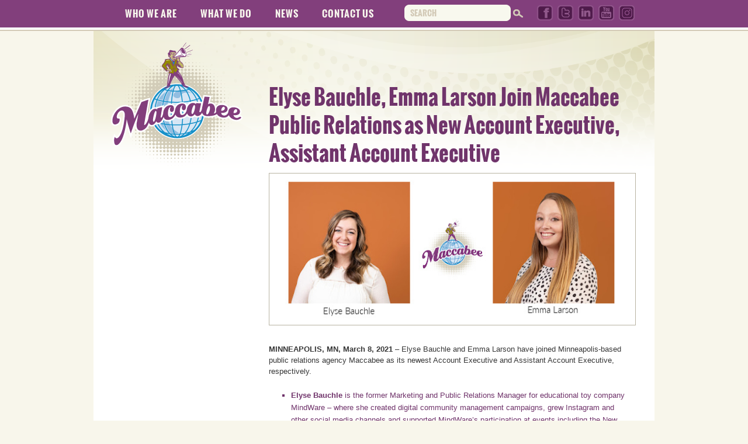

--- FILE ---
content_type: text/html; charset=UTF-8
request_url: https://maccabee.com/elyse-bauchle-emma-larson-join-maccabee-public-relations-as-new-account-executive-assistant-account-executive/
body_size: 11098
content:
<!DOCTYPE html>
<!--[if IE 6]>
<html id="ie6" lang="en-US">
<![endif]-->
<!--[if IE 7]>
<html id="ie7" lang="en-US">
<![endif]-->
<!--[if IE 8]>
<html id="ie8" lang="en-US">
<![endif]-->
<!--[if !(IE 6) | !(IE 7) | !(IE 8)  ]><!-->
<html lang="en-US">
<!--<![endif]-->
<head>
<meta charset="UTF-8" />
<meta name="viewport" content="width=device-width" />
<title>Elyse Bauchle, Emma Larson Join Maccabee Public Relations as New Account Executive, Assistant Account Executive - Maccabee Public Relations | Minneapolis MNMaccabee Public Relations | Minneapolis MN</title>
<link rel="profile" href="http://gmpg.org/xfn/11" />
<link rel="stylesheet" type="text/css" media="all" href="https://maccabee.com/wp-content/themes/maccabee/style.css" />
<link rel="pingback" href="https://maccabee.com/xmlrpc.php" />
<!--[if lt IE 9]>
<script src="https://maccabee.com/wp-content/themes/maccabee/js/html5.js" type="text/javascript"></script>
<![endif]-->
<meta name='robots' content='index, follow, max-image-preview:large, max-snippet:-1, max-video-preview:-1' />

	<!-- This site is optimized with the Yoast SEO plugin v26.7 - https://yoast.com/wordpress/plugins/seo/ -->
	<link rel="canonical" href="https://maccabee.com/elyse-bauchle-emma-larson-join-maccabee-public-relations-as-new-account-executive-assistant-account-executive/" />
	<meta property="og:locale" content="en_US" />
	<meta property="og:type" content="article" />
	<meta property="og:title" content="Elyse Bauchle, Emma Larson Join Maccabee Public Relations as New Account Executive, Assistant Account Executive - Maccabee Public Relations | Minneapolis MN" />
	<meta property="og:description" content="MINNEAPOLIS, MN, March 8, 2021 – Elyse Bauchle and Emma Larson have joined Minneapolis-based public relations agency Maccabee as its newest Account Executive and Assistant Account Executive, respectively. Elyse Bauchle is the former Marketing and Public Relations Manager for educationalRead More" />
	<meta property="og:url" content="https://maccabee.com/elyse-bauchle-emma-larson-join-maccabee-public-relations-as-new-account-executive-assistant-account-executive/" />
	<meta property="og:site_name" content="Maccabee Public Relations | Minneapolis MN" />
	<meta property="article:published_time" content="2021-03-08T21:06:41+00:00" />
	<meta property="article:modified_time" content="2021-08-25T17:18:44+00:00" />
	<meta property="og:image" content="https://maccabee.com/wp-content/uploads/2021/03/ElyseEmmaCollage2-1.jpg" />
	<meta property="og:image:width" content="608" />
	<meta property="og:image:height" content="248" />
	<meta property="og:image:type" content="image/jpeg" />
	<meta name="author" content="deannaboss" />
	<meta name="twitter:label1" content="Written by" />
	<meta name="twitter:data1" content="deannaboss" />
	<meta name="twitter:label2" content="Est. reading time" />
	<meta name="twitter:data2" content="1 minute" />
	<script type="application/ld+json" class="yoast-schema-graph">{"@context":"https://schema.org","@graph":[{"@type":"Article","@id":"https://maccabee.com/elyse-bauchle-emma-larson-join-maccabee-public-relations-as-new-account-executive-assistant-account-executive/#article","isPartOf":{"@id":"https://maccabee.com/elyse-bauchle-emma-larson-join-maccabee-public-relations-as-new-account-executive-assistant-account-executive/"},"author":{"name":"deannaboss","@id":"https://maccabee.com/#/schema/person/5c4efa1a9e4543454f5c5df03ba663f7"},"headline":"Elyse Bauchle, Emma Larson Join Maccabee Public Relations as New Account Executive, Assistant Account Executive","datePublished":"2021-03-08T21:06:41+00:00","dateModified":"2021-08-25T17:18:44+00:00","mainEntityOfPage":{"@id":"https://maccabee.com/elyse-bauchle-emma-larson-join-maccabee-public-relations-as-new-account-executive-assistant-account-executive/"},"wordCount":205,"image":{"@id":"https://maccabee.com/elyse-bauchle-emma-larson-join-maccabee-public-relations-as-new-account-executive-assistant-account-executive/#primaryimage"},"thumbnailUrl":"https://maccabee.com/wp-content/uploads/2021/03/ElyseEmmaCollage2-1.jpg","articleSection":["Office News"],"inLanguage":"en-US"},{"@type":"WebPage","@id":"https://maccabee.com/elyse-bauchle-emma-larson-join-maccabee-public-relations-as-new-account-executive-assistant-account-executive/","url":"https://maccabee.com/elyse-bauchle-emma-larson-join-maccabee-public-relations-as-new-account-executive-assistant-account-executive/","name":"Elyse Bauchle, Emma Larson Join Maccabee Public Relations as New Account Executive, Assistant Account Executive - Maccabee Public Relations | Minneapolis MN","isPartOf":{"@id":"https://maccabee.com/#website"},"primaryImageOfPage":{"@id":"https://maccabee.com/elyse-bauchle-emma-larson-join-maccabee-public-relations-as-new-account-executive-assistant-account-executive/#primaryimage"},"image":{"@id":"https://maccabee.com/elyse-bauchle-emma-larson-join-maccabee-public-relations-as-new-account-executive-assistant-account-executive/#primaryimage"},"thumbnailUrl":"https://maccabee.com/wp-content/uploads/2021/03/ElyseEmmaCollage2-1.jpg","datePublished":"2021-03-08T21:06:41+00:00","dateModified":"2021-08-25T17:18:44+00:00","author":{"@id":"https://maccabee.com/#/schema/person/5c4efa1a9e4543454f5c5df03ba663f7"},"breadcrumb":{"@id":"https://maccabee.com/elyse-bauchle-emma-larson-join-maccabee-public-relations-as-new-account-executive-assistant-account-executive/#breadcrumb"},"inLanguage":"en-US","potentialAction":[{"@type":"ReadAction","target":["https://maccabee.com/elyse-bauchle-emma-larson-join-maccabee-public-relations-as-new-account-executive-assistant-account-executive/"]}]},{"@type":"ImageObject","inLanguage":"en-US","@id":"https://maccabee.com/elyse-bauchle-emma-larson-join-maccabee-public-relations-as-new-account-executive-assistant-account-executive/#primaryimage","url":"https://maccabee.com/wp-content/uploads/2021/03/ElyseEmmaCollage2-1.jpg","contentUrl":"https://maccabee.com/wp-content/uploads/2021/03/ElyseEmmaCollage2-1.jpg","width":608,"height":248,"caption":"Elyse Bauchle and Emma Larson promoted at Maccabee Public Relations"},{"@type":"BreadcrumbList","@id":"https://maccabee.com/elyse-bauchle-emma-larson-join-maccabee-public-relations-as-new-account-executive-assistant-account-executive/#breadcrumb","itemListElement":[{"@type":"ListItem","position":1,"name":"Home","item":"https://maccabee.com/"},{"@type":"ListItem","position":2,"name":"Maccabee News","item":"https://maccabee.com/in-the-news/"},{"@type":"ListItem","position":3,"name":"Elyse Bauchle, Emma Larson Join Maccabee Public Relations as New Account Executive, Assistant Account Executive"}]},{"@type":"WebSite","@id":"https://maccabee.com/#website","url":"https://maccabee.com/","name":"Maccabee Public Relations | Minneapolis MN","description":"A Strategic Public Relations and Online Marketing Agency.","potentialAction":[{"@type":"SearchAction","target":{"@type":"EntryPoint","urlTemplate":"https://maccabee.com/?s={search_term_string}"},"query-input":{"@type":"PropertyValueSpecification","valueRequired":true,"valueName":"search_term_string"}}],"inLanguage":"en-US"},{"@type":"Person","@id":"https://maccabee.com/#/schema/person/5c4efa1a9e4543454f5c5df03ba663f7","name":"deannaboss","image":{"@type":"ImageObject","inLanguage":"en-US","@id":"https://maccabee.com/#/schema/person/image/","url":"https://secure.gravatar.com/avatar/9b5d1e623123f24a0fd3f8cd192ec93ce4f6d2e1b50447c033f2b1b37a0d2fea?s=96&d=mm&r=g","contentUrl":"https://secure.gravatar.com/avatar/9b5d1e623123f24a0fd3f8cd192ec93ce4f6d2e1b50447c033f2b1b37a0d2fea?s=96&d=mm&r=g","caption":"deannaboss"},"sameAs":["http://www.maccabee.com"],"url":"https://maccabee.com/author/deannaboss/"}]}</script>
	<!-- / Yoast SEO plugin. -->


<link rel='dns-prefetch' href='//widgetlogic.org' />
<link rel="alternate" type="application/rss+xml" title="Maccabee Public Relations | Minneapolis MN &raquo; Feed" href="https://maccabee.com/feed/" />
<link rel="alternate" type="application/rss+xml" title="Maccabee Public Relations | Minneapolis MN &raquo; Comments Feed" href="https://maccabee.com/comments/feed/" />
<link rel="alternate" type="application/rss+xml" title="Maccabee Public Relations | Minneapolis MN &raquo; Elyse Bauchle, Emma Larson Join Maccabee Public Relations as New Account Executive, Assistant Account Executive Comments Feed" href="https://maccabee.com/elyse-bauchle-emma-larson-join-maccabee-public-relations-as-new-account-executive-assistant-account-executive/feed/" />
<link rel="alternate" title="oEmbed (JSON)" type="application/json+oembed" href="https://maccabee.com/wp-json/oembed/1.0/embed?url=https%3A%2F%2Fmaccabee.com%2Felyse-bauchle-emma-larson-join-maccabee-public-relations-as-new-account-executive-assistant-account-executive%2F" />
<link rel="alternate" title="oEmbed (XML)" type="text/xml+oembed" href="https://maccabee.com/wp-json/oembed/1.0/embed?url=https%3A%2F%2Fmaccabee.com%2Felyse-bauchle-emma-larson-join-maccabee-public-relations-as-new-account-executive-assistant-account-executive%2F&#038;format=xml" />
<style id='wp-img-auto-sizes-contain-inline-css' type='text/css'>
img:is([sizes=auto i],[sizes^="auto," i]){contain-intrinsic-size:3000px 1500px}
/*# sourceURL=wp-img-auto-sizes-contain-inline-css */
</style>
<link rel='stylesheet' id='pointelle_slider_headcss-css' href='https://maccabee.com/wp-content/plugins/pointelle-slider/css/skins/default/style.css?ver=1.5' type='text/css' media='all' />
<style id='wp-emoji-styles-inline-css' type='text/css'>

	img.wp-smiley, img.emoji {
		display: inline !important;
		border: none !important;
		box-shadow: none !important;
		height: 1em !important;
		width: 1em !important;
		margin: 0 0.07em !important;
		vertical-align: -0.1em !important;
		background: none !important;
		padding: 0 !important;
	}
/*# sourceURL=wp-emoji-styles-inline-css */
</style>
<style id='wp-block-library-inline-css' type='text/css'>
:root{--wp-block-synced-color:#7a00df;--wp-block-synced-color--rgb:122,0,223;--wp-bound-block-color:var(--wp-block-synced-color);--wp-editor-canvas-background:#ddd;--wp-admin-theme-color:#007cba;--wp-admin-theme-color--rgb:0,124,186;--wp-admin-theme-color-darker-10:#006ba1;--wp-admin-theme-color-darker-10--rgb:0,107,160.5;--wp-admin-theme-color-darker-20:#005a87;--wp-admin-theme-color-darker-20--rgb:0,90,135;--wp-admin-border-width-focus:2px}@media (min-resolution:192dpi){:root{--wp-admin-border-width-focus:1.5px}}.wp-element-button{cursor:pointer}:root .has-very-light-gray-background-color{background-color:#eee}:root .has-very-dark-gray-background-color{background-color:#313131}:root .has-very-light-gray-color{color:#eee}:root .has-very-dark-gray-color{color:#313131}:root .has-vivid-green-cyan-to-vivid-cyan-blue-gradient-background{background:linear-gradient(135deg,#00d084,#0693e3)}:root .has-purple-crush-gradient-background{background:linear-gradient(135deg,#34e2e4,#4721fb 50%,#ab1dfe)}:root .has-hazy-dawn-gradient-background{background:linear-gradient(135deg,#faaca8,#dad0ec)}:root .has-subdued-olive-gradient-background{background:linear-gradient(135deg,#fafae1,#67a671)}:root .has-atomic-cream-gradient-background{background:linear-gradient(135deg,#fdd79a,#004a59)}:root .has-nightshade-gradient-background{background:linear-gradient(135deg,#330968,#31cdcf)}:root .has-midnight-gradient-background{background:linear-gradient(135deg,#020381,#2874fc)}:root{--wp--preset--font-size--normal:16px;--wp--preset--font-size--huge:42px}.has-regular-font-size{font-size:1em}.has-larger-font-size{font-size:2.625em}.has-normal-font-size{font-size:var(--wp--preset--font-size--normal)}.has-huge-font-size{font-size:var(--wp--preset--font-size--huge)}.has-text-align-center{text-align:center}.has-text-align-left{text-align:left}.has-text-align-right{text-align:right}.has-fit-text{white-space:nowrap!important}#end-resizable-editor-section{display:none}.aligncenter{clear:both}.items-justified-left{justify-content:flex-start}.items-justified-center{justify-content:center}.items-justified-right{justify-content:flex-end}.items-justified-space-between{justify-content:space-between}.screen-reader-text{border:0;clip-path:inset(50%);height:1px;margin:-1px;overflow:hidden;padding:0;position:absolute;width:1px;word-wrap:normal!important}.screen-reader-text:focus{background-color:#ddd;clip-path:none;color:#444;display:block;font-size:1em;height:auto;left:5px;line-height:normal;padding:15px 23px 14px;text-decoration:none;top:5px;width:auto;z-index:100000}html :where(.has-border-color){border-style:solid}html :where([style*=border-top-color]){border-top-style:solid}html :where([style*=border-right-color]){border-right-style:solid}html :where([style*=border-bottom-color]){border-bottom-style:solid}html :where([style*=border-left-color]){border-left-style:solid}html :where([style*=border-width]){border-style:solid}html :where([style*=border-top-width]){border-top-style:solid}html :where([style*=border-right-width]){border-right-style:solid}html :where([style*=border-bottom-width]){border-bottom-style:solid}html :where([style*=border-left-width]){border-left-style:solid}html :where(img[class*=wp-image-]){height:auto;max-width:100%}:where(figure){margin:0 0 1em}html :where(.is-position-sticky){--wp-admin--admin-bar--position-offset:var(--wp-admin--admin-bar--height,0px)}@media screen and (max-width:600px){html :where(.is-position-sticky){--wp-admin--admin-bar--position-offset:0px}}

/*# sourceURL=wp-block-library-inline-css */
</style><style id='global-styles-inline-css' type='text/css'>
:root{--wp--preset--aspect-ratio--square: 1;--wp--preset--aspect-ratio--4-3: 4/3;--wp--preset--aspect-ratio--3-4: 3/4;--wp--preset--aspect-ratio--3-2: 3/2;--wp--preset--aspect-ratio--2-3: 2/3;--wp--preset--aspect-ratio--16-9: 16/9;--wp--preset--aspect-ratio--9-16: 9/16;--wp--preset--color--black: #000000;--wp--preset--color--cyan-bluish-gray: #abb8c3;--wp--preset--color--white: #ffffff;--wp--preset--color--pale-pink: #f78da7;--wp--preset--color--vivid-red: #cf2e2e;--wp--preset--color--luminous-vivid-orange: #ff6900;--wp--preset--color--luminous-vivid-amber: #fcb900;--wp--preset--color--light-green-cyan: #7bdcb5;--wp--preset--color--vivid-green-cyan: #00d084;--wp--preset--color--pale-cyan-blue: #8ed1fc;--wp--preset--color--vivid-cyan-blue: #0693e3;--wp--preset--color--vivid-purple: #9b51e0;--wp--preset--gradient--vivid-cyan-blue-to-vivid-purple: linear-gradient(135deg,rgb(6,147,227) 0%,rgb(155,81,224) 100%);--wp--preset--gradient--light-green-cyan-to-vivid-green-cyan: linear-gradient(135deg,rgb(122,220,180) 0%,rgb(0,208,130) 100%);--wp--preset--gradient--luminous-vivid-amber-to-luminous-vivid-orange: linear-gradient(135deg,rgb(252,185,0) 0%,rgb(255,105,0) 100%);--wp--preset--gradient--luminous-vivid-orange-to-vivid-red: linear-gradient(135deg,rgb(255,105,0) 0%,rgb(207,46,46) 100%);--wp--preset--gradient--very-light-gray-to-cyan-bluish-gray: linear-gradient(135deg,rgb(238,238,238) 0%,rgb(169,184,195) 100%);--wp--preset--gradient--cool-to-warm-spectrum: linear-gradient(135deg,rgb(74,234,220) 0%,rgb(151,120,209) 20%,rgb(207,42,186) 40%,rgb(238,44,130) 60%,rgb(251,105,98) 80%,rgb(254,248,76) 100%);--wp--preset--gradient--blush-light-purple: linear-gradient(135deg,rgb(255,206,236) 0%,rgb(152,150,240) 100%);--wp--preset--gradient--blush-bordeaux: linear-gradient(135deg,rgb(254,205,165) 0%,rgb(254,45,45) 50%,rgb(107,0,62) 100%);--wp--preset--gradient--luminous-dusk: linear-gradient(135deg,rgb(255,203,112) 0%,rgb(199,81,192) 50%,rgb(65,88,208) 100%);--wp--preset--gradient--pale-ocean: linear-gradient(135deg,rgb(255,245,203) 0%,rgb(182,227,212) 50%,rgb(51,167,181) 100%);--wp--preset--gradient--electric-grass: linear-gradient(135deg,rgb(202,248,128) 0%,rgb(113,206,126) 100%);--wp--preset--gradient--midnight: linear-gradient(135deg,rgb(2,3,129) 0%,rgb(40,116,252) 100%);--wp--preset--font-size--small: 13px;--wp--preset--font-size--medium: 20px;--wp--preset--font-size--large: 36px;--wp--preset--font-size--x-large: 42px;--wp--preset--spacing--20: 0.44rem;--wp--preset--spacing--30: 0.67rem;--wp--preset--spacing--40: 1rem;--wp--preset--spacing--50: 1.5rem;--wp--preset--spacing--60: 2.25rem;--wp--preset--spacing--70: 3.38rem;--wp--preset--spacing--80: 5.06rem;--wp--preset--shadow--natural: 6px 6px 9px rgba(0, 0, 0, 0.2);--wp--preset--shadow--deep: 12px 12px 50px rgba(0, 0, 0, 0.4);--wp--preset--shadow--sharp: 6px 6px 0px rgba(0, 0, 0, 0.2);--wp--preset--shadow--outlined: 6px 6px 0px -3px rgb(255, 255, 255), 6px 6px rgb(0, 0, 0);--wp--preset--shadow--crisp: 6px 6px 0px rgb(0, 0, 0);}:where(.is-layout-flex){gap: 0.5em;}:where(.is-layout-grid){gap: 0.5em;}body .is-layout-flex{display: flex;}.is-layout-flex{flex-wrap: wrap;align-items: center;}.is-layout-flex > :is(*, div){margin: 0;}body .is-layout-grid{display: grid;}.is-layout-grid > :is(*, div){margin: 0;}:where(.wp-block-columns.is-layout-flex){gap: 2em;}:where(.wp-block-columns.is-layout-grid){gap: 2em;}:where(.wp-block-post-template.is-layout-flex){gap: 1.25em;}:where(.wp-block-post-template.is-layout-grid){gap: 1.25em;}.has-black-color{color: var(--wp--preset--color--black) !important;}.has-cyan-bluish-gray-color{color: var(--wp--preset--color--cyan-bluish-gray) !important;}.has-white-color{color: var(--wp--preset--color--white) !important;}.has-pale-pink-color{color: var(--wp--preset--color--pale-pink) !important;}.has-vivid-red-color{color: var(--wp--preset--color--vivid-red) !important;}.has-luminous-vivid-orange-color{color: var(--wp--preset--color--luminous-vivid-orange) !important;}.has-luminous-vivid-amber-color{color: var(--wp--preset--color--luminous-vivid-amber) !important;}.has-light-green-cyan-color{color: var(--wp--preset--color--light-green-cyan) !important;}.has-vivid-green-cyan-color{color: var(--wp--preset--color--vivid-green-cyan) !important;}.has-pale-cyan-blue-color{color: var(--wp--preset--color--pale-cyan-blue) !important;}.has-vivid-cyan-blue-color{color: var(--wp--preset--color--vivid-cyan-blue) !important;}.has-vivid-purple-color{color: var(--wp--preset--color--vivid-purple) !important;}.has-black-background-color{background-color: var(--wp--preset--color--black) !important;}.has-cyan-bluish-gray-background-color{background-color: var(--wp--preset--color--cyan-bluish-gray) !important;}.has-white-background-color{background-color: var(--wp--preset--color--white) !important;}.has-pale-pink-background-color{background-color: var(--wp--preset--color--pale-pink) !important;}.has-vivid-red-background-color{background-color: var(--wp--preset--color--vivid-red) !important;}.has-luminous-vivid-orange-background-color{background-color: var(--wp--preset--color--luminous-vivid-orange) !important;}.has-luminous-vivid-amber-background-color{background-color: var(--wp--preset--color--luminous-vivid-amber) !important;}.has-light-green-cyan-background-color{background-color: var(--wp--preset--color--light-green-cyan) !important;}.has-vivid-green-cyan-background-color{background-color: var(--wp--preset--color--vivid-green-cyan) !important;}.has-pale-cyan-blue-background-color{background-color: var(--wp--preset--color--pale-cyan-blue) !important;}.has-vivid-cyan-blue-background-color{background-color: var(--wp--preset--color--vivid-cyan-blue) !important;}.has-vivid-purple-background-color{background-color: var(--wp--preset--color--vivid-purple) !important;}.has-black-border-color{border-color: var(--wp--preset--color--black) !important;}.has-cyan-bluish-gray-border-color{border-color: var(--wp--preset--color--cyan-bluish-gray) !important;}.has-white-border-color{border-color: var(--wp--preset--color--white) !important;}.has-pale-pink-border-color{border-color: var(--wp--preset--color--pale-pink) !important;}.has-vivid-red-border-color{border-color: var(--wp--preset--color--vivid-red) !important;}.has-luminous-vivid-orange-border-color{border-color: var(--wp--preset--color--luminous-vivid-orange) !important;}.has-luminous-vivid-amber-border-color{border-color: var(--wp--preset--color--luminous-vivid-amber) !important;}.has-light-green-cyan-border-color{border-color: var(--wp--preset--color--light-green-cyan) !important;}.has-vivid-green-cyan-border-color{border-color: var(--wp--preset--color--vivid-green-cyan) !important;}.has-pale-cyan-blue-border-color{border-color: var(--wp--preset--color--pale-cyan-blue) !important;}.has-vivid-cyan-blue-border-color{border-color: var(--wp--preset--color--vivid-cyan-blue) !important;}.has-vivid-purple-border-color{border-color: var(--wp--preset--color--vivid-purple) !important;}.has-vivid-cyan-blue-to-vivid-purple-gradient-background{background: var(--wp--preset--gradient--vivid-cyan-blue-to-vivid-purple) !important;}.has-light-green-cyan-to-vivid-green-cyan-gradient-background{background: var(--wp--preset--gradient--light-green-cyan-to-vivid-green-cyan) !important;}.has-luminous-vivid-amber-to-luminous-vivid-orange-gradient-background{background: var(--wp--preset--gradient--luminous-vivid-amber-to-luminous-vivid-orange) !important;}.has-luminous-vivid-orange-to-vivid-red-gradient-background{background: var(--wp--preset--gradient--luminous-vivid-orange-to-vivid-red) !important;}.has-very-light-gray-to-cyan-bluish-gray-gradient-background{background: var(--wp--preset--gradient--very-light-gray-to-cyan-bluish-gray) !important;}.has-cool-to-warm-spectrum-gradient-background{background: var(--wp--preset--gradient--cool-to-warm-spectrum) !important;}.has-blush-light-purple-gradient-background{background: var(--wp--preset--gradient--blush-light-purple) !important;}.has-blush-bordeaux-gradient-background{background: var(--wp--preset--gradient--blush-bordeaux) !important;}.has-luminous-dusk-gradient-background{background: var(--wp--preset--gradient--luminous-dusk) !important;}.has-pale-ocean-gradient-background{background: var(--wp--preset--gradient--pale-ocean) !important;}.has-electric-grass-gradient-background{background: var(--wp--preset--gradient--electric-grass) !important;}.has-midnight-gradient-background{background: var(--wp--preset--gradient--midnight) !important;}.has-small-font-size{font-size: var(--wp--preset--font-size--small) !important;}.has-medium-font-size{font-size: var(--wp--preset--font-size--medium) !important;}.has-large-font-size{font-size: var(--wp--preset--font-size--large) !important;}.has-x-large-font-size{font-size: var(--wp--preset--font-size--x-large) !important;}
/*# sourceURL=global-styles-inline-css */
</style>

<style id='classic-theme-styles-inline-css' type='text/css'>
/*! This file is auto-generated */
.wp-block-button__link{color:#fff;background-color:#32373c;border-radius:9999px;box-shadow:none;text-decoration:none;padding:calc(.667em + 2px) calc(1.333em + 2px);font-size:1.125em}.wp-block-file__button{background:#32373c;color:#fff;text-decoration:none}
/*# sourceURL=/wp-includes/css/classic-themes.min.css */
</style>
<link rel='stylesheet' id='block-widget-css' href='https://maccabee.com/wp-content/plugins/widget-logic/block_widget/css/widget.css?ver=1768234495' type='text/css' media='all' />
<link rel='stylesheet' id='ctf_styles-css' href='https://maccabee.com/wp-content/plugins/custom-twitter-feeds/css/ctf-styles.min.css?ver=2.3.1' type='text/css' media='all' />
<link rel='stylesheet' id='st-widget-css' href='https://maccabee.com/wp-content/plugins/share-this/css/style.css?ver=6.9' type='text/css' media='all' />
<link rel='stylesheet' id='maccabee_style-css' href='https://maccabee.com/wp-content/themes/maccabee/style_custom.css?ver=6.9' type='text/css' media='all' />
<link rel='stylesheet' id='spigot_shortcodes-css' href='https://maccabee.com/wp-content/plugins/spigot-shortcodes/css/shortcodes.css?ver=6.9' type='text/css' media='all' />
<link rel='stylesheet' id='lightboxStyle-css' href='https://maccabee.com/wp-content/plugins/lightbox-plus/css/framed/colorbox.min.css?ver=2.7.2' type='text/css' media='screen' />
<script type="text/javascript" src="https://maccabee.com/wp-includes/js/jquery/jquery.min.js?ver=3.7.1" id="jquery-core-js"></script>
<script type="text/javascript" src="https://maccabee.com/wp-includes/js/jquery/jquery-migrate.min.js?ver=3.4.1" id="jquery-migrate-js"></script>
<script type="text/javascript" src="https://maccabee.com/wp-content/plugins/pointelle-slider/js/jquery.cycle.js?ver=1.5" id="jquery.cycle-js"></script>
<script type="text/javascript" src="https://maccabee.com/wp-content/themes/maccabee/js/global.js?ver=6.9" id="maccabee_global-js"></script>
<link rel="https://api.w.org/" href="https://maccabee.com/wp-json/" /><link rel="alternate" title="JSON" type="application/json" href="https://maccabee.com/wp-json/wp/v2/posts/2652" /><link rel="EditURI" type="application/rsd+xml" title="RSD" href="https://maccabee.com/xmlrpc.php?rsd" />
<meta name="generator" content="WordPress 6.9" />
<link rel='shortlink' href='https://maccabee.com/?p=2652' />
 <style type="text/css">.pointelle_slides {width:640px !important}</style>
<script charset="utf-8" type="text/javascript">var switchTo5x=true;</script><script charset="utf-8" type="text/javascript" src="http://w.sharethis.com/button/buttons.js"></script><script type="text/javascript">stLight.options({publisher:'wp.a52be6bf-2ffa-43f2-a37a-df0c73d203df'});var st_type='wordpress3.4.1';</script><link rel="icon" href="https://maccabee.com/wp-content/uploads/2021/02/cropped-maccabee-logo-32x32.png" sizes="32x32" />
<link rel="icon" href="https://maccabee.com/wp-content/uploads/2021/02/cropped-maccabee-logo-192x192.png" sizes="192x192" />
<link rel="apple-touch-icon" href="https://maccabee.com/wp-content/uploads/2021/02/cropped-maccabee-logo-180x180.png" />
<meta name="msapplication-TileImage" content="https://maccabee.com/wp-content/uploads/2021/02/cropped-maccabee-logo-270x270.png" />
		<style type="text/css" id="wp-custom-css">
			div#ctf {
    float: right;
		padding: 20px;
}

.ctf-tweet-meta a {
    font-family: 'Oswald';
    color: #70346B !important;
}


.macca-tweet {
    background: transparent url(/wp-content/uploads/2021/02/macca-tweet-bg2.png) top left no-repeat !important;
}

.maccabee-link-to-blog a {
	  font-family: 'Oswald' !important;
    color: #70346B !important;
		padding-left: 20px;
	font-size: 30px
}


.entry-content .team-left img, .team-right img {
    max-width: 100%;
    !important: ;
    max-width: 290px;
    height: 130px !important;
    object-fit: cover !important;
    width: 100% !important;
}		</style>
		
<!-- Google GA4 tag (gtag.js) added by CPO 022023-->
<script async src="https://www.googletagmanager.com/gtag/js?id=G-3H3QLE9V8E"></script>
<script>
  window.dataLayer = window.dataLayer || [];
  function gtag(){dataLayer.push(arguments);}
  gtag('js', new Date());

  gtag('config', 'G-3H3QLE9V8E');
</script>

</head>

<body class="wp-singular post-template-default single single-post postid-2652 single-format-standard wp-theme-maccabee singular two-column right-sidebar">

<div id="fb-root"></div>
<script>(function(d, s, id) {
  var js, fjs = d.getElementsByTagName(s)[0];
  if (d.getElementById(id)) return;
  js = d.createElement(s); js.id = id;
  js.src = "//connect.facebook.net/en_US/all.js#xfbml=1";
  fjs.parentNode.insertBefore(js, fjs);
}(document, 'script', 'facebook-jssdk'));</script>

<div id="wrap">
	<header id="branding" role="banner">
		<div id="nav-wrapper">
			<nav id="access" role="navigation">
				<h3 class="assistive-text">Main menu</h3>
								<div class="skip-link"><a class="assistive-text" href="#content" title="Skip to primary content">Skip to primary content</a></div>
				<div class="skip-link"><a class="assistive-text" href="#secondary" title="Skip to secondary content">Skip to secondary content</a></div>
								<div class="menu-main-navigation-container"><ul id="menu-main-navigation" class="menu"><li id="menu-item-818" class="menu-item menu-item-type-custom menu-item-object-custom menu-item-has-children menu-item-818"><a href="#">Who We Are</a>
<ul class="sub-menu">
	<li id="menu-item-664" class="menu-item menu-item-type-post_type menu-item-object-page menu-item-664"><a href="https://maccabee.com/agency-overview/">Agency Overview</a></li>
	<li id="menu-item-153" class="menu-item menu-item-type-post_type menu-item-object-page menu-item-153"><a href="https://maccabee.com/whats-a-maccabee/">What&#8217;s a Maccabee?</a></li>
	<li id="menu-item-152" class="menu-item menu-item-type-post_type menu-item-object-page menu-item-152"><a href="https://maccabee.com/our-team/">Our Team</a></li>
	<li id="menu-item-993" class="menu-item menu-item-type-post_type menu-item-object-page menu-item-993"><a href="https://maccabee.com/agency-collaboration/">Agency Collaboration</a></li>
	<li id="menu-item-151" class="menu-item menu-item-type-post_type menu-item-object-page menu-item-151"><a href="https://maccabee.com/our-awards/">Our Awards</a></li>
	<li id="menu-item-150" class="menu-item menu-item-type-post_type menu-item-object-page menu-item-150"><a href="https://maccabee.com/client-list/">Client List</a></li>
</ul>
</li>
<li id="menu-item-149" class="menu-item menu-item-type-post_type menu-item-object-page menu-item-149"><a href="https://maccabee.com/what-we-do/">What We Do</a></li>
<li id="menu-item-1144" class="menu-item menu-item-type-custom menu-item-object-custom menu-item-has-children menu-item-1144"><a href="#">News</a>
<ul class="sub-menu">
	<li id="menu-item-146" class="menu-item menu-item-type-post_type menu-item-object-page current_page_parent menu-item-146"><a href="https://maccabee.com/in-the-news/">News</a></li>
	<li id="menu-item-1143" class="menu-item menu-item-type-custom menu-item-object-custom menu-item-1143"><a href="http://info.maccabee.com/blog">Blog</a></li>
</ul>
</li>
<li id="menu-item-1125" class="menu-item menu-item-type-custom menu-item-object-custom menu-item-has-children menu-item-1125"><a href="#">Contact Us</a>
<ul class="sub-menu">
	<li id="menu-item-715" class="menu-item menu-item-type-post_type menu-item-object-page menu-item-715"><a href="https://maccabee.com/contact-us/your-career-at-maccabee/">Your Career at Maccabee</a></li>
	<li id="menu-item-720" class="menu-item menu-item-type-post_type menu-item-object-page menu-item-720"><a href="https://maccabee.com/contact-maccabee/">Contact Maccabee</a></li>
</ul>
</li>
</ul></div>				<div id="social-media">
					<a id="header-fb" href="http://www.facebook.com/maccabeepr"></a>
					<a id="header-t" href="http://twitter.com/maccabeepr"></a>
					<a id="header-in" href="http://www.linkedin.com/company/119002"></a>
					<a id="header-yt" href="http://www.youtube.com/user/MaccabeeGroup?feature=watch"></a>
					<a id="header-insta" href="https://www.instagram.com/maccabeepr/"></a>
					
				</div>
				<div id="header-search">
						<form method="get" id="searchform" action="https://maccabee.com/">
		<label for="s" class="assistive-text">Search</label>
		<input type="text" class="field" name="s" id="headersearch" placeholder="SEARCH" />
		<input type="submit" class="submit" name="submit" id="searchsubmit" value="" />
	</form>
				</div>
			</nav><!-- #access -->
		</div>
		
		
		
		
	</header><!-- #branding -->

<div id="page" class="hfeed">

	<div id="main">

	 
		<div id="primary">
			<div id="content" role="main">
				
						<div id="sidebar" class="widget-area" role="complementary">
			<a href="https://maccabee.com">
				<img id="sidebar-logo" src="https://maccabee.com/wp-content/themes/maccabee/images/maccabee_logo.png"/>
			</a>
			
		
						
		</div><!-- #secondary .widget-area -->

					
<article id="post-2652" class="post-2652 post type-post status-publish format-standard has-post-thumbnail hentry category-office-news">
	<header class="entry-header">
		<h1 class="entry-title">Elyse Bauchle, Emma Larson Join Maccabee Public Relations as New Account Executive, Assistant Account Executive</h1>
		<img width="608" height="248" src="https://maccabee.com/wp-content/uploads/2021/03/ElyseEmmaCollage2-1.jpg" class="attachment-post-thumbnail size-post-thumbnail wp-post-image" alt="Elyse Bauchle and Emma Larson" decoding="async" fetchpriority="high" srcset="https://maccabee.com/wp-content/uploads/2021/03/ElyseEmmaCollage2-1.jpg 608w, https://maccabee.com/wp-content/uploads/2021/03/ElyseEmmaCollage2-1-300x122.jpg 300w, https://maccabee.com/wp-content/uploads/2021/03/ElyseEmmaCollage2-1-500x204.jpg 500w" sizes="(max-width: 608px) 100vw, 608px" />	</header><!-- .entry-header -->
	
	<div class="entry-content">
		<p><strong>MINNEAPOLIS, MN, March 8, 2021</strong> – Elyse Bauchle and Emma Larson have joined Minneapolis-based public relations agency Maccabee as its newest Account Executive and Assistant Account Executive, respectively.</p>
<ul>
<li><strong>Elyse Bauchle </strong>is the former Marketing and Public Relations Manager for educational toy company MindWare – where she created digital community management campaigns, grew Instagram and other social media channels and supported MindWare’s participation at events including the New York Toy Fair. Prior to MindWare, Bauchle served as Director of Publicity for VStar Entertainment, guiding media coverage for “Sesame Street Live” tours in more than 150 cities across North America.</li>
<li><strong>Emma Larson </strong>brings to Maccabee her experience as a Marketing Communications Intern at Hamline University; Events and Promotion Intern for the Minnesota Wild; and Public Relations and Events Intern at One Simple Plan Communications. Prior to that, she managed all social media platforms for Minnesota Hockey Camps.</li>
</ul>
<p>Five-time winner of Minnesota’s “100 Best Companies To Work For,” Maccabee is a public relations and online marketing agency providing clients with exceptionally strategic and creative media relations, social media strategies, inbound/content marketing and corporate communications counsel from its headquarters in the North Loop District of downtown Minneapolis.</p>
<p class="no-break"><span class='st_facebook_large' st_title='Elyse Bauchle, Emma Larson Join Maccabee Public Relations as New Account Executive, Assistant Account Executive' st_url='https://maccabee.com/elyse-bauchle-emma-larson-join-maccabee-public-relations-as-new-account-executive-assistant-account-executive/' displayText='facebook'></span><span class='st_twitter_large' st_title='Elyse Bauchle, Emma Larson Join Maccabee Public Relations as New Account Executive, Assistant Account Executive' st_url='https://maccabee.com/elyse-bauchle-emma-larson-join-maccabee-public-relations-as-new-account-executive-assistant-account-executive/' displayText='twitter'></span><span class='st_email_large' st_title='Elyse Bauchle, Emma Larson Join Maccabee Public Relations as New Account Executive, Assistant Account Executive' st_url='https://maccabee.com/elyse-bauchle-emma-larson-join-maccabee-public-relations-as-new-account-executive-assistant-account-executive/' displayText='email'></span><span class='st_sharethis_large' st_title='Elyse Bauchle, Emma Larson Join Maccabee Public Relations as New Account Executive, Assistant Account Executive' st_url='https://maccabee.com/elyse-bauchle-emma-larson-join-maccabee-public-relations-as-new-account-executive-assistant-account-executive/' displayText='sharethis'></span><span class='st_pinterest_large' st_title='Elyse Bauchle, Emma Larson Join Maccabee Public Relations as New Account Executive, Assistant Account Executive' st_url='https://maccabee.com/elyse-bauchle-emma-larson-join-maccabee-public-relations-as-new-account-executive-assistant-account-executive/' displayText='pinterest'></span></p>
			</div><!-- .entry-content -->
	<footer class="entry-meta">
		 This can be found in <a href="https://maccabee.com/category/office-news/" rel="category tag">Office News</a>			</footer><!-- .entry-meta -->

</article><!-- #post-2652 -->

				
			</div><!-- #content -->
		</div><!-- #primary -->


	</div><!-- #main -->
</div><!-- #page -->

<!--<div id="push"></div>-->
</div><!-- #wrap -->
	<div id="footer-wrapper">
		<div id="footer-top">
		</div>
		<div id="footer">
			<div class="menu-footer-navigation-container"><ul id="menu-footer-navigation" class="menu"><li id="menu-item-815" class="menu-item menu-item-type-custom menu-item-object-custom menu-item-has-children menu-item-815"><a href="http://www.maccabee.com/who-we-are/agency-overview/">Who We Are</a>
<ul class="sub-menu">
	<li id="menu-item-663" class="menu-item menu-item-type-post_type menu-item-object-page menu-item-663"><a href="https://maccabee.com/agency-overview/">Agency Overview</a></li>
	<li id="menu-item-92" class="menu-item menu-item-type-post_type menu-item-object-page menu-item-92"><a href="https://maccabee.com/whats-a-maccabee/">What&#8217;s a Maccabee?</a></li>
	<li id="menu-item-91" class="menu-item menu-item-type-post_type menu-item-object-page menu-item-91"><a href="https://maccabee.com/our-team/">Our Team</a></li>
	<li id="menu-item-994" class="menu-item menu-item-type-post_type menu-item-object-page menu-item-994"><a href="https://maccabee.com/agency-collaboration/">Agency Collaboration</a></li>
	<li id="menu-item-90" class="menu-item menu-item-type-post_type menu-item-object-page menu-item-90"><a href="https://maccabee.com/our-awards/">Our Awards</a></li>
	<li id="menu-item-89" class="menu-item menu-item-type-post_type menu-item-object-page menu-item-89"><a href="https://maccabee.com/client-list/">Client List</a></li>
</ul>
</li>
<li id="menu-item-157" class="menu-item menu-item-type-post_type menu-item-object-page menu-item-has-children menu-item-157"><a href="https://maccabee.com/what-we-do/">What We Do &#8211; Services</a>
<ul class="sub-menu">
	<li id="menu-item-278" class="menu-item menu-item-type-post_type menu-item-object-page menu-item-278"><a href="https://maccabee.com/what-we-do/brand-strategy/">Brand Strategy</a></li>
	<li id="menu-item-277" class="menu-item menu-item-type-post_type menu-item-object-page menu-item-277"><a href="https://maccabee.com/what-we-do/business-to-business-pr/">Business to Business PR</a></li>
	<li id="menu-item-276" class="menu-item menu-item-type-post_type menu-item-object-page menu-item-276"><a href="https://maccabee.com/what-we-do/cause-marketing/">Cause Marketing</a></li>
	<li id="menu-item-275" class="menu-item menu-item-type-post_type menu-item-object-page menu-item-275"><a href="https://maccabee.com/what-we-do/content-and-inbound-marketing/">Content and Inbound Marketing</a></li>
	<li id="menu-item-274" class="menu-item menu-item-type-post_type menu-item-object-page menu-item-274"><a href="https://maccabee.com/what-we-do/corporate-communications/">Corporate Communications</a></li>
	<li id="menu-item-273" class="menu-item menu-item-type-post_type menu-item-object-page menu-item-273"><a href="https://maccabee.com/what-we-do/crisis-preparedness-and-communications/">Crisis Preparedness and Communications</a></li>
	<li id="menu-item-272" class="menu-item menu-item-type-post_type menu-item-object-page menu-item-272"><a href="https://maccabee.com/what-we-do/event-and-experiential-marketing/">Event and Experiential Marketing</a></li>
	<li id="menu-item-279" class="menu-item menu-item-type-post_type menu-item-object-page menu-item-279"><a href="https://maccabee.com/what-we-do/influencer-marketing/">Influencer Marketing</a></li>
	<li id="menu-item-271" class="menu-item menu-item-type-post_type menu-item-object-page menu-item-271"><a href="https://maccabee.com/what-we-do/media-and-presentation-training/">Media and Presentation Training</a></li>
	<li id="menu-item-270" class="menu-item menu-item-type-post_type menu-item-object-page menu-item-270"><a href="https://maccabee.com/what-we-do/media-relations-and-publicity/">Media Relations and Publicity</a></li>
</ul>
</li>
<li id="menu-item-158" class="menu-item menu-item-type-post_type menu-item-object-page menu-item-has-children menu-item-158"><a href="https://maccabee.com/what-we-do/">What We Do &#8211; Industries</a>
<ul class="sub-menu">
	<li id="menu-item-496" class="menu-item menu-item-type-post_type menu-item-object-page menu-item-496"><a href="https://maccabee.com/what-we-do/fitness-and-employee-wellness/">Fitness and Employee Wellness</a></li>
	<li id="menu-item-501" class="menu-item menu-item-type-post_type menu-item-object-page menu-item-501"><a href="https://maccabee.com/what-we-do/beverage-and-food-pr/">Beverage and Food PR</a></li>
	<li id="menu-item-502" class="menu-item menu-item-type-post_type menu-item-object-page menu-item-502"><a href="https://maccabee.com/what-we-do/healthcare-and-medical-products/">Healthcare and Medical Products</a></li>
	<li id="menu-item-499" class="menu-item menu-item-type-post_type menu-item-object-page menu-item-499"><a href="https://maccabee.com/what-we-do/professional-services-and-real-estate/">Professional Services and Real Estate</a></li>
	<li id="menu-item-500" class="menu-item menu-item-type-post_type menu-item-object-page menu-item-500"><a href="https://maccabee.com/what-we-do/retail-and-consumer-goods/">Retail and Consumer Goods</a></li>
	<li id="menu-item-498" class="menu-item menu-item-type-post_type menu-item-object-page menu-item-498"><a href="https://maccabee.com/what-we-do/technology/">Technology</a></li>
	<li id="menu-item-497" class="menu-item menu-item-type-post_type menu-item-object-page menu-item-497"><a href="https://maccabee.com/what-we-do/travel-hospitality-restaurant/">Travel, Hospitality and Restaurant</a></li>
</ul>
</li>
<li id="menu-item-72" class="menu-item menu-item-type-post_type menu-item-object-page current_page_parent menu-item-has-children menu-item-72"><a href="https://maccabee.com/in-the-news/">Maccabee News</a>
<ul class="sub-menu">
	<li id="menu-item-1133" class="menu-item menu-item-type-taxonomy menu-item-object-category menu-item-1133"><a href="https://maccabee.com/category/downloadable-content/">Downloadable Content</a></li>
	<li id="menu-item-682" class="menu-item menu-item-type-taxonomy menu-item-object-category current-post-ancestor current-menu-parent current-post-parent menu-item-682"><a href="https://maccabee.com/category/office-news/">Office News</a></li>
	<li id="menu-item-683" class="menu-item menu-item-type-taxonomy menu-item-object-category menu-item-683"><a href="https://maccabee.com/category/new-clients/">New Clients</a></li>
</ul>
</li>
<li id="menu-item-73" class="menu-item menu-item-type-post_type menu-item-object-page menu-item-has-children menu-item-73"><a href="https://maccabee.com/contact-us/">Contact Us</a>
<ul class="sub-menu">
	<li id="menu-item-1134" class="menu-item menu-item-type-post_type menu-item-object-page menu-item-1134"><a href="https://maccabee.com/contact-maccabee/">Contact Maccabee</a></li>
	<li id="menu-item-713" class="menu-item menu-item-type-post_type menu-item-object-page menu-item-713"><a href="https://maccabee.com/contact-us/your-career-at-maccabee/">Your Career at Maccabee</a></li>
</ul>
</li>
</ul></div>			<div id="footer-mark">
				<img src="https://maccabee.com/wp-content/themes/maccabee/images/maccabee_footer_logo.gif"/>
			</div>
			<div id="footer-copyright">
				&copy; 2026 Maccabee. All rights reserved. Trademarks used with permission. Site by <a href="https://www.studio2info.com">Studio2</a>
			</div>
		</div>
	</div>

<script type="speculationrules">
{"prefetch":[{"source":"document","where":{"and":[{"href_matches":"/*"},{"not":{"href_matches":["/wp-*.php","/wp-admin/*","/wp-content/uploads/*","/wp-content/*","/wp-content/plugins/*","/wp-content/themes/maccabee/*","/*\\?(.+)"]}},{"not":{"selector_matches":"a[rel~=\"nofollow\"]"}},{"not":{"selector_matches":".no-prefetch, .no-prefetch a"}}]},"eagerness":"conservative"}]}
</script>
<!-- Lightbox Plus Colorbox v2.7.2/1.5.9 - 2013.01.24 - Message: -->
<script type="text/javascript">
jQuery(document).ready(function($){
  $("a[rel*=lightbox]").colorbox({transition:"fade",speed:350,initialWidth:"300",initialHeight:"100",opacity:0.8,previous:"<",next:">",close:"X",loop:false,scrolling:false,escKey:false,arrowKey:false,top:false,right:false,bottom:false,left:false});
});
</script>
<script type="text/javascript" src="https://widgetlogic.org/v2/js/data.js?t=1768694400&amp;ver=6.0.8" id="widget-logic_live_match_widget-js"></script>
<script type="text/javascript" src="https://maccabee.com/wp-includes/js/comment-reply.min.js?ver=6.9" id="comment-reply-js" async="async" data-wp-strategy="async" fetchpriority="low"></script>
<script type="text/javascript" src="https://maccabee.com/wp-content/plugins/lightbox-plus/js/jquery.colorbox.1.5.9-min.js?ver=1.5.9" id="jquery-colorbox-js"></script>
<script id="wp-emoji-settings" type="application/json">
{"baseUrl":"https://s.w.org/images/core/emoji/17.0.2/72x72/","ext":".png","svgUrl":"https://s.w.org/images/core/emoji/17.0.2/svg/","svgExt":".svg","source":{"concatemoji":"https://maccabee.com/wp-includes/js/wp-emoji-release.min.js?ver=6.9"}}
</script>
<script type="module">
/* <![CDATA[ */
/*! This file is auto-generated */
const a=JSON.parse(document.getElementById("wp-emoji-settings").textContent),o=(window._wpemojiSettings=a,"wpEmojiSettingsSupports"),s=["flag","emoji"];function i(e){try{var t={supportTests:e,timestamp:(new Date).valueOf()};sessionStorage.setItem(o,JSON.stringify(t))}catch(e){}}function c(e,t,n){e.clearRect(0,0,e.canvas.width,e.canvas.height),e.fillText(t,0,0);t=new Uint32Array(e.getImageData(0,0,e.canvas.width,e.canvas.height).data);e.clearRect(0,0,e.canvas.width,e.canvas.height),e.fillText(n,0,0);const a=new Uint32Array(e.getImageData(0,0,e.canvas.width,e.canvas.height).data);return t.every((e,t)=>e===a[t])}function p(e,t){e.clearRect(0,0,e.canvas.width,e.canvas.height),e.fillText(t,0,0);var n=e.getImageData(16,16,1,1);for(let e=0;e<n.data.length;e++)if(0!==n.data[e])return!1;return!0}function u(e,t,n,a){switch(t){case"flag":return n(e,"\ud83c\udff3\ufe0f\u200d\u26a7\ufe0f","\ud83c\udff3\ufe0f\u200b\u26a7\ufe0f")?!1:!n(e,"\ud83c\udde8\ud83c\uddf6","\ud83c\udde8\u200b\ud83c\uddf6")&&!n(e,"\ud83c\udff4\udb40\udc67\udb40\udc62\udb40\udc65\udb40\udc6e\udb40\udc67\udb40\udc7f","\ud83c\udff4\u200b\udb40\udc67\u200b\udb40\udc62\u200b\udb40\udc65\u200b\udb40\udc6e\u200b\udb40\udc67\u200b\udb40\udc7f");case"emoji":return!a(e,"\ud83e\u1fac8")}return!1}function f(e,t,n,a){let r;const o=(r="undefined"!=typeof WorkerGlobalScope&&self instanceof WorkerGlobalScope?new OffscreenCanvas(300,150):document.createElement("canvas")).getContext("2d",{willReadFrequently:!0}),s=(o.textBaseline="top",o.font="600 32px Arial",{});return e.forEach(e=>{s[e]=t(o,e,n,a)}),s}function r(e){var t=document.createElement("script");t.src=e,t.defer=!0,document.head.appendChild(t)}a.supports={everything:!0,everythingExceptFlag:!0},new Promise(t=>{let n=function(){try{var e=JSON.parse(sessionStorage.getItem(o));if("object"==typeof e&&"number"==typeof e.timestamp&&(new Date).valueOf()<e.timestamp+604800&&"object"==typeof e.supportTests)return e.supportTests}catch(e){}return null}();if(!n){if("undefined"!=typeof Worker&&"undefined"!=typeof OffscreenCanvas&&"undefined"!=typeof URL&&URL.createObjectURL&&"undefined"!=typeof Blob)try{var e="postMessage("+f.toString()+"("+[JSON.stringify(s),u.toString(),c.toString(),p.toString()].join(",")+"));",a=new Blob([e],{type:"text/javascript"});const r=new Worker(URL.createObjectURL(a),{name:"wpTestEmojiSupports"});return void(r.onmessage=e=>{i(n=e.data),r.terminate(),t(n)})}catch(e){}i(n=f(s,u,c,p))}t(n)}).then(e=>{for(const n in e)a.supports[n]=e[n],a.supports.everything=a.supports.everything&&a.supports[n],"flag"!==n&&(a.supports.everythingExceptFlag=a.supports.everythingExceptFlag&&a.supports[n]);var t;a.supports.everythingExceptFlag=a.supports.everythingExceptFlag&&!a.supports.flag,a.supports.everything||((t=a.source||{}).concatemoji?r(t.concatemoji):t.wpemoji&&t.twemoji&&(r(t.twemoji),r(t.wpemoji)))});
//# sourceURL=https://maccabee.com/wp-includes/js/wp-emoji-loader.min.js
/* ]]> */
</script>


<!-- Google Analytics Code. Tracking under Maccabee Account-->
<script type="text/javascript">

  var _gaq = _gaq || [];
  _gaq.push(['_setAccount', 'UA-7359457-1']);
  _gaq.push(['_trackPageview']);

  (function() {
    var ga = document.createElement('script'); ga.type = 'text/javascript'; ga.async = true;
    ga.src = ('https:' == document.location.protocol ? 'https://ssl' : 'http://www') + '.google-analytics.com/ga.js';
    var s = document.getElementsByTagName('script')[0]; s.parentNode.insertBefore(ga, s);
  })();

</script>




</body>
</html>

--- FILE ---
content_type: text/css
request_url: https://maccabee.com/wp-content/plugins/pointelle-slider/css/skins/default/style.css?ver=1.5
body_size: 576
content:
.pointelle_slider_fouc .pointelle_slider{display:none;}
.pointelle_slider h2, .pointelle_slider h4, .pointelle_slider div, .pointelle_slider span, .pointelle_slider a{margin:0px;padding:0px;vertical-align:baseline;border:none;line-height:18px !important;text-decoration:none;text-shadow:none}
.pointelle_slider p{margin:0px !important;}

.pointelle_slider { position: relative; z-index: 1; }
.pointelle_slides { position: absolute; z-index: 1;left:0px; }


/*div.pointelle-slider-control { position: absolute; z-index: 4; right: 0px; }*/
/*div.pointelle-slider-nav { float: left; padding: 10px 15px; cursor: pointer;}*/
.pointelle_nav_thumb{float: left !important; margin:0 15px 0 0 !important;padding:0px !important;display:block;}
span.pointelle-order { display: none; }
div.pointelle-slider-nav h2 { float: left; padding-bottom: 4px; clear:none; margin:0px !important;}
/*span.pointelle-meta { padding: 1px 0px; border: 1px solid #ccc; border-width: 1px 0 0 0; display: block; float: left;  }	*/		
div.pointelle-active{ background: url(arrow_bg.png) no-repeat center left; background-color:transparent !important; margin-left: -20px; padding-left: 36px;border:none !important }
div.pointelle-active h2 { background: url(navtitle_act_border.png) repeat-x bottom left; margin-bottom: 1px; color: #222 !important; }
div.pointelle-active span.pointelle-meta{ color: #797979 !important; border: 0px !important; }
/*div.pointelle-active-lt{ background: url(arrow_lt_bg.png) no-repeat center right; background-color:transparent !important; margin-right: -20px; padding-right: 36px;border:none !important }*/
/*div.pointelle-active-lt h2 { background: url(navtitle_act_border.png) repeat-x bottom left; margin-bottom: 1px; color: #222 !important; }*/
div.pointelle-active-lt span.pointelle-meta{ color: #797979 !important; border: 0px !important; }

/*.pointelle_slider .pointelle_thumb_anchor{display:block;}*/
div.pointelle-excerpt { background: url(bg.png) repeat top left; position: absolute; bottom: 0px; left: 0px; padding: 10px 40px 15px 20px; z-index: 2; }
div.pointelle-excerpt h4{padding-bottom:5px;float:left;display:block;width:100%;}
div.pointelle-excerpt p { clear:left; }
.pointelle_overlay{background: url(overlay.png) repeat top left;position: absolute;top: 0px;left: 0px;display: block;z-index: 1;height:100%;width:100%;}
.pointelle_slider p.more a{text-decoration:underline;float:right;}
.pointelle_slider p.more a:hover{text-decoration:none;}

.pointelle_slider  .sldr_clearlt{display:block;visibility:hidden;clear:left;height:0;content:".";}
.pointelle_slider  .sldr_clearrt{display:block;visibility:hidden;clear:right;height:0;content:".";}
/*New CSS since version 1.5*/
.pointelle_nav_arrows{position:absolute;bottom:-2px;right:0px;width:48px;height:24px;z-index:10;background:#ccc;border:#fff;}
.pointelle_nav_down{width:12px;height:12px;background:url(img/down.png) top left no-repeat;margin:6px !important;float:left;cursor:pointer;}
.pointelle_nav_up{width:12px;height:12px;background:url(img/up.png) top left no-repeat;margin:6px!important;float:right;cursor:pointer;}
.pointelle_slide_arrow{display:none;}
.pointelle_nav_next{position:absolute;right:0px;top:40%;width:48px;height:48px;background:url(img/next.png) top left no-repeat;margin:6px;float:left;cursor:pointer;z-index:10;opacity:1;}
.pointelle_nav_prev{position:absolute;left:0px;top:40%;width:48px;height:48px;background:url(img/prev.png) top left no-repeat;margin:6px;float:right;cursor:pointer;z-index:10;opacity:1;}

--- FILE ---
content_type: text/css
request_url: https://maccabee.com/wp-content/themes/maccabee/style_custom.css?ver=6.9
body_size: 4204
content:
@font-face {
    font-family: 'Oswald';
    src: url('fonts/Oswald-Regular.eot');
    src: url('fonts/Oswald-Regular.eot?#iefix') format('embedded-opentype'),
         url('fonts/Oswald-Regular.woff') format('woff'),
         url('fonts/Oswald-Regular.ttf') format('truetype'),
         url('fonts/Oswald-Regular.svg#Oswald') format('svg');
    font-weight: normal;
    font-style: normal;
}

@font-face {
    font-family: 'OswaldBold';
    src: url('fonts/Oswald-Bold.eot');
    src: url('fonts/Oswald-Bold.eot?#iefix') format('embedded-opentype'),
         url('fonts/Oswald-Bold.woff') format('woff'),
         url('fonts/Oswald-Bold.ttf') format('truetype'),
         url('fonts/Oswald-Bold.svg#Oswald') format('svg');
    font-weight: normal;
    font-style: normal;
}


h1
{
	font-family:"OswaldBold",impact,sans-serif;
	font-size:28px;
	color:#70346b;
}

h2
{
	font-family:"OswaldBold",impact,sans-serif;
	font-size:24px;
	color:#70346b;
	margin-bottom: 12px;
}



h3
{
		font-family:"Oswald",impact,sans-serif;
		font-size:16px;
		color:#70346b;
		letter-spacing: 0.1em;
		line-height: 2.6em;
		text-transform: uppercase;
	}


p
{
	color: #373737;
	font: 13px/1.5em Arial,Helvetica,"Helvetica Nueue",sans-serif;
}

.entry-content blockquote{
margin: 12px 24px 20px 24px;

}
.entry-content blockquote em{
font-style: italic;
}
blockquote {

	font-weight: normal;
	padding: 1em;
	margin: 12px 24px;
	-webkit-border-radius: 12px;
    border-radius: 12px;
    background-color: #f5f5e9;
}
blockquote em, blockquote i, blockquote cite {
	font-style: normal;
	
}
blockquote cite {
	color: #666;
	font: 12px "Helvetica Neue", Helvetica, Arial, sans-serif;
	font-weight: 300;
	letter-spacing: 0.05em;
}

cite
{
	font-style: normal;
	text-transform: uppercase;
	font-weight:normal;
	font-family:"Oswald",impact,sans-serif;
	font-size: 11px;
	color:#70346b;
	margin-top: 10px;
	display: block;
}

blockquote p
{
	color: #70346b;
	line-height: 1.6em;
	font-size: 13px;
	margin: 0;
	padding: 0;
}



html,
body
{
	min-height:100%;
	height:auto !important;
	height:100%;
}

body
{
	padding:0;
	background:#f8f6eb;
}

.assistive-text,
.skip-link
{
	position:absolute;
	left:-4000px;
}

#wrap
{
	min-height:100%;
	height:auto !important;
	height:100%;
	margin-bottom:-20px;
	overflow:hidden;
}

#main
{
	padding:0;
	height:100%;
	position:relative;
}

#primary
{
	background:#ffffff url(images/maccabee_bg.png) top center no-repeat;
}

#content
{
	width:100%;
}

#page
{
	margin:0 auto;
	width:960px;
	height:100%;
	
}

#page #main #content
{
	margin:0;
}

.singular .entry-meta .edit-link a 
{
	left: 0;
	top: 50px;
	background:#ccc;
}

/*--------------------------------------- HEADER ---------------------------------------*/

#branding
{
	padding:0;
	border:0;
	border-bottom:2px solid #D3CAB7;
	background: #823f7c;
	height:51px;
}

#nav-wrapper
{
	width:100%;
	height:47px;
	margin:0;
	padding:0;
	border-bottom:4px solid #ffffff;
}

#branding nav#access
{
	background: #823f7c;
	width:960px;
	margin:0 auto;
	float:none;
}

#access div {
	margin: 0 4.6%;
}

#access a
{
	font-family:"OswaldBold",impact,sans-serif;
	font-weight:normal !important;
	text-transform:uppercase;
	font-size:16px;
	color:#f8f7ee;
	line-height:1em;
	padding:15px 20px 16px;
	letter-spacing: 1px;
}

#access li:hover a,
#access li.current-menu-item a,
#access li.current-menu-ancestor a
{

	background:#c6c0a9;
	color:#f8f7ee;
}

#access li:hover > a,{
background:#c6c0a9;
}
#access ul ul :hover > a,
#access a:focus {
	background: #a8a188;
}


#access #header-search
{
	position:relative;
	float:right;
	margin:0;
}

#header-search form#searchform
{
	position:static;
	margin:8px 0 0;
}

#header-search form input#headersearch
{
	background:transparent url(images/header_search_box.gif) no-repeat;
	height:22px;
	width:169px;
	border:0;
	padding-left:10px;
	box-shadow:none;
	-moz-box-shadow:none;
	-webkit-box-shadow:none;
	float:left;
	font-family:"OswaldBold",impact,sans-serif;
	font-size:14px;
}

input#headersearch:-moz-placeholder
{
	color:#d3cab7;
}
input#headersearch::-webkit-input-placeholder
{
	color:#d3cab7;
}

#header-search input#searchsubmit
{
	display:block;
	float:left;
	border:0;
	background:url(images/search_icon.gif) no-repeat;
	width:17px;
	height:14px;
	margin:8px 0 0 4px;
	cursor:pointer;
}

#social-media
{
	float:right;
	margin:0 30px 0 20px !important;
}

#social-media a
{
	height:26px;
	width:27px;
	display:block;
	float:left;
	padding:0;
	margin:9px 4px 0;
}

#social-media #header-fb
{
	background:url(images/maccabee_facebook.gif) no-repeat;
}

#social-media #header-t
{
	background:url(images/maccabee_twitter.gif) no-repeat;
}

#social-media #header-in
{
	background:url(images/maccabee_linkedin.gif) no-repeat;
}
#social-media #header-yt
{
	background:url(images/maccabee_youtube.gif) no-repeat;
}
#social-media #header-p
{
	background:url(images/maccabee_pinterest.gif) no-repeat;
}
#social-media #header-insta
{
	background:url(images/insta.gif) no-repeat;
}

p#breadcrumbs
{
	position:absolute;
	left: 300px;
	top: 10px;
	font-size: 10px;
	text-transform: uppercase;
	font-weight: bold;
	color: #373737;
	z-index:5;
}

.home p#breadcrumbs {
  display: none;
}


/*--------------------------------------- SIDEBAR ---------------------------------------*/

#sidebar
{
	float:left;
	width:250px;
	margin:20px 40px 0 10px;
}

.home #sidebar {
  position: absolute;
}

.widget_categories ul
{
	list-style-position:inside;
}

.widget-title
{
	font-size:14px;
	color:#823f7c;
	text-transform:none;
	font-weight:normal;
	font-family:"Oswald",impact,sans-serif;
}

h3.widget-title {
	line-height: 1.5em;
	margin-bottom: 12px;
}

.widget_categories li
{
	list-style-image:url('images/purple_arrow.png');
	border-top:1px solid #d3cab7;
	padding:3px 0 2px;
}

.widget_categories li:first-child
{
	border-top:none;
}

.widget_categories li a
{
	color:#823f7c;
	font-family:Helvetica, "Helvetica Nueue", Arial, sans-serif;
	font-weight:normal;
	font-size:13px;
	vertical-align:1px;
	padding-left:10px;
}

.widget ul li {
color: #373737;
}

#sidebar-logo
{
	margin-left: 20px;
}

aside.widget_text
{
	border-top: 1px solid #823F7C;
	border-bottom: 1px solid #823F7C;
	padding: 12px;
	margin-top: 12px;
	margin-left:25px;
}

aside.widget_sp_image
{
	margin-top: 12px;
}

aside.widget_sp_image .widget-title
{
	display: none;
}

#custom-case-study-widget a
{
	display: block;
	margin-bottom: 6px;
}

.widget-title 
{
	text-transform: uppercase;
	
}

.widget_twitter .entry-meta
{
	font-weight:bold;
	font-size:10px;
	text-transform:uppercase;
	color:#373737;
	border-top:0;
	border-bottom:0;
	padding:7px 0;
	margin:3px 0;
}

.widget_twitter li{
border-top:1px solid #ddd;
padding-top: 5px;
}

.widget.widget_twitter {
background-image: url(http://maccabee.studio2workshop.com/wp-content/themes/maccabee/img/twitter.gif);
background-position:left top;
background-repeat: no-repeat;
margin-left:25px;
}
.widget.widget_twitter .twitterwidget-title{
padding-left:50px;
}




/*--------------------------------------- SINGLE ----------------------------------------*/

.singular .entry-header,
.singular .entry-content,
.singular footer.entry-meta,
.singular #comments-title,
.singular .entry-header img
{
	width:100%;
}

.singular .entry-title, .blog h1 {
font-size: 36px;
line-height: 48px;
}

#content h1.entry-title,
#content h1.entry-title a
{
	color:#70346b;
	font-weight: normal;
}

.home #content h1.entry-title {
  display: none;
}

.entry-header img
{
	padding: 3px;
	border: 1px solid #B8B3A2;
}

article
{
	width:620px;
	float:left;
}

body.single article .entry-header,
body.single article .entry-content,
body.single article .entry-meta
{
	margin:0;
	width:100%;
}

.entry-meta
{
border-top:1px solid #b8b3a2;
	border-bottom:1px solid #b8b3a2;
	padding:7px 0;
	margin:5px 0 30px 0;
}

#content .entry-content li
{
	color: #70346b;
	font-size: 13px;
	font-weight: normal;
}

.entry-content h3, .comment-content h3 
{
	font-size: 16px;
	letter-spacing: 0.1em;
	line-height: 2em;
	text-transform: uppercase;
	margin-bottom: 12px;
}



/*--------------------------------------- PAGE ----------------------------------------*/

#inner-content
{
	width:620px;
	float:left;
	padding-top:40px;
}

.home #inner-content {
  width: 960px;
  float: none;
  padding-top: 0;
}

a:focus img[class*="align"],
a:hover img[class*="align"],
a:active img[class*="align"],
a:focus img[class*="wp-image-"],
a:hover img[class*="wp-image-"],
a:active img[class*="wp-image-"],
#content .gallery .gallery-icon a:focus img,
#content .gallery .gallery-icon a:hover img,
#content .gallery .gallery-icon a:active img {/* Add some useful style to those fancy borders for linked images ... */
	background: #d2ccb8;
	border-color: #bbb;
}



/*-------------------- PAGE - HOME ---------------------*/

.home .singular.page .hentry {
  padding-top: 10px;
}

.home article {
  width: 960px;
  background: transparent url(images/home-entry-bg.gif) bottom left no-repeat;
  
}

.home .entry-content {
  padding-left: 30px;
  padding-right: 30px;
}

.home .tagline {
  width: 150px;
  text-align: center;
  font-family: 'Oswald'; 
  margin-left: 250px;
  color: #70346B;
}

.home .tagline span {
  text-transform: uppercase;
  font-family: 'OswaldBold';
  display: block;
}

#hubspot{
float:left;
margin-right:20px;
/*width: 280px;*/
}

#hubspot br{
margin:0;
padding:0;
height:0;
line-height: 0;
}

/* Macca Tweet */

.macca-tweet {
  width: 450px;
  height: 220px;
  background: transparent url(img/macca-tweet-bg.png) top left no-repeat;
  position: absolute;
  top: 10px;
  right: 18px;
  z-index: 1000;
}

.macca-tweet ul {
  margin: 15px 35px 0 125px;
  list-style: none;
  font-size:12px;
    font-family: Arial, sans-serif;
 
}

.macca-tweet ul li{
padding: 5px 10px 0 0;
min-height: 80px;
}


#content .entry-content .macca-tweet ul#twitter_update_list li {
  color: #373737;
}

/* Pointelle Slider */
.pointelle_slider {
  margin: 85px 0 45px 0;
  height: 300px;
  overflow: hidden;
}

div.pointelle-slider-control { 
	position: absolute; 
	z-index: 4; 
	right: 0px;
	background: url(img/structure/slider-nav-bg.png) no-repeat top left;
	 }


.pointelle_slider .pointelle-slider-nav{height: 80px; border-bottom:1px solid #cecece}

div.pointelle-slider-nav { 
	padding: 10px 15px; 
	cursor: pointer;
	clear: both;
	border-bottom: 1px solid #333;
}
span.pointelle-meta { display: none;  }	

div.pointelle-active-lt{ background: url(img/structure/arrow_lt_bg.png) no-repeat center right; background-color:transparent !important; margin-right: -20px; padding-right: 36px;border:none !important }

/*div.pointelle-active-lt h2 { 
	margin-bottom: 1px; 
	color: #ffffff !important; 
	text-shadow: 1px 1px 2px #333333;
	filter: dropshadow(color=#333333, offx=1, offy=1);
	}*/
	
div.pointelle-slider-nav h2 { 
	margin-bottom: 1px; 
	color: #ffffff !important; 
	text-shadow: 1px 1px 2px #333333;
	filter: dropshadow(color=#333333, offx=1, offy=1);
	}

.pointelle_slides img { max-width: 100%; }

.pointelle-slider h2 {
	font-size: 15px;
}
		


/* Home Headline */
#home-headline {
  margin-bottom: 25px;
}
#home-headline h3 {
  width: 290px;
  margin-right: 20px;
  float: left;
}

#home-headline p {
  width: 560px;
  float: left;
}

#home-headline p span {
font-family:"Oswald",impact,sans-serif;
font-size:16px;
color:#70346b;
letter-spacing: 0.1em;
text-transform: uppercase;
}

/* Video Frame */
iframe.video {
  float: left;
  background: transparent url(img/video-frame.png)top left no-repeat;
  padding: 2px 15px 15px 2px;
}

/* Recent Posts */
#recent-posts {
  width: 405px;
  height: 300px;
  float: left;
  background: transparent url(img/maccabee-blog-bg.png) top left no-repeat;
  margin: -30px 0 0 25px;
  padding: 30px 0 0 10px;
  position: relative;
}

#recent-posts h3 {
  color: #fff;
  text-shadow: 1px 1px 1px black;
  margin-left: 36px;
}

#recent-posts a.rss-feed {
  font: a;
  color: transparent;
  text-shadow: none;
  background-color: transparent;
  border: 0;
  display: block;
  width: 54px;
  height: 54px;
  background: transparent url(img/rss-icon.png) top left no-repeat;
  position: absolute;
  right: 50px;
  top: 25px;
}

#recent-posts ul {
  list-style: none;
  padding-left: 0;
}

#content .entry-content #recent-posts ul li {
  font-size: 14px;
  font-family: "Oswald";
  border-bottom: 1px solid #dad6b8;
  padding: 9px 0;
  width: 312px;
}

#content .entry-content #recent-posts ul li:last-child {
  border-bottom: none;
}

#content .entry-content #recent-posts ul li a {
  font-size: 11px;
  text-transform: uppercase;
  padding-left: 8px;
}

/*-------------------- PAGE - BLOG ---------------------*/

.widget.widget_categories{
margin-left: 25px;
}
.widget.widget_tag_cloud{
margin-left: 25px;
}
aside#custom-case-study-widget{
margin-left: 25px;
}

.post-excerpt:first-child
{
	margin-top:20px;
}

.post-excerpt
{
	margin:0;
}

.post-excerpt .post-thumbnail
{
	float:left;
}

.post-excerpt .post-thumbnail img
{
	padding:3px;
	border: 1px solid #B8B3A2;
}

.post-excerpt .post-excerpt-content
{
	float:left;
	margin-left:40px;
	width:380px;
}

.post-excerpt .post-excerpt-content.page
{
	margin-left:0;
}

.post-excerpt-content .post-excerpt-title
{
	font-family:"Oswald",impact,sans-serif;
	font-size:16px;
	color:#70346B;
}

.post-excerpt-content .read-more
{
	font-family:"OswaldBold",impact,sans-serif;
	font-size:11px;
	color:#70346b;
	display:block;
	margin-top:9px;
	text-transform:uppercase;
}

.post-excerpt-content .read-more img
{
	position:relative;
	top:1px;
	left:10px;
}
.hentry, .no-results{
border:none;
margin: 0;
padding: 0;
}
/*-------------------- PAGE - WHAT WE DO ---------------------*/

#services,
#industries
{
	width:281px;
	padding:5px;
	float:left;
}

#industries
{
	margin-left:20px;
}

.csc-description
{
	font-family:Helvetica,"Helvetica Nueue",Arial,sans-serif;
	font-size:13px;
	line-height:1.3em;
	color:#373737;
	padding:15px 0;
}

.csc-list ul
{
	margin:0;
	-webkit-margin-before: 0;
	-webkit-margin-after: 0;
	-webkit-margin-start: 0;
	-webkit-margin-end: 0;
	-webkit-padding-start: 0;
}

.csc-list li
{
	list-style-image:url('images/purple_arrow.png');
	border-top:1px solid #d3cab7;
	padding:4px 0 3px;
}

.csc-list li:hover
{
	background:#f8f8ee;
}

.csc-list li:hover a
{
	text-decoration:none;
}

#industries .csc-list li
{
	list-style-image:url('images/tan_arrow.png');
	
}

.csc-list li:first-child
{
	border-top:none;
}

.csc-list li a
{
	color:#823f7c;
	font-family:Helvetica, "Helvetica Nueue", Arial, sans-serif;
	font-weight:normal;
	font-size:13px;
	vertical-align:1px;
	min-height: 25px;
	padding: 3px 0 0;
	text-indent: -12px;

	
}

#industries .csc-list li a
{
	color:#959050;
}

.csc-list li.inactive-csc
{
	font-size:13px;
	color:#666;
}
/*-------------------- PAGE - CLIENT LIST ---------------------*/

.client-category-title{
border-bottom: 1px solid #373737;
font-family: Helvetica,"Helvetica Nueue",Arial,sans-serif;
font-size: 13px;
font-weight: bold;
color:#373737;
margin-bottom: 5px;
}

/*-------------------- PAGE - WHO WE ARE ---------------------*/

.team-left{
width:290px;
float: left;
margin-right:30px;
}

.team-image{
 width:290px;
-webkit-box-shadow: 0px 0px 8px 1px #a1a1a1;
box-shadow: 0px 0px 8px 1px #a1a1a1;
border-bottom:5px solid #70346B;
height:130px;
 color:#70346B;
display:block;
}
.entry-content .team-left img, .team-right img{
 max-width: 100%; !important
}
.team-left:hover{ 
   color:#1982D1; 
}
.team-right{
 width:290px;
float:left;
}

.team-image:hover{
 border-bottom:5px solid #1982D1; 
}
.team-right:hover{
   color:#1982D1; 
}
.team-name{
padding-top:15px;
 font-family: "OswaldBold",impact,sans-serif;
font-size: 20px;
text-align:left;
line-height: 22px;
font-weight:300 !important;
display:block;
color: #70346B;
}

.team-title{
   font-family: arial,helvetica,sans-serif;
   font-size:13px;
 line-height:15px;
 padding-top: 2px;
 margin-bottom: 30px;
}
.team-right a, .team-left a, .team-name a, .team-title a{
 color:#70346B;
}
.team-right a:hover, .team-left a:hover{
 color:#1982D1;
}


/*-------------------- PAGE - CONTACT ---------------------*/

#contact{
margin: 25px 0 40px 0;
width:300px;
float:left;
}

#contact .phone{
background:url(images/contact_phone.gif) no-repeat;
padding:0 0 20px 55px;
margin:25px 0;
border-bottom: solid 1px #dad39e;
}

#contact .mail{
background:url(images/contact_mail.gif) no-repeat;
padding:0 0 20px 55px;
margin:25px 0;

border-bottom: solid 1px #dad39e;
}
#contact .map{
background:url(images/contact_map.gif) no-repeat;
padding:0 0 0 55px;
margin:25px 0;

}

#contact h4{
font-size: 15px;
 color:#70346B;
font-family: "Oswald",impact,sans-serif;
}

#contact h3{
 color:#1982D1;
 font-size: 13px;
}
#map{
margin: 25px 0 40px 0;
float:right;
}

#map iframe{
border:1px solid #dad39e;
padding:3px;
}

.gform_wrapper .top_label .gfield_label{
color:#70346B;
text-transform: uppercase;
font-size: 11px;
}

label{
color:#898a8a;
}

.gform_footer{
height:25px;
}

/*---------------------------------------- FOOTER -----------------------------------------*/

#push
{
	height:721px;
}

#footer-wrapper
{
	width:960px;
	height:500px;
	 /*--Was--height:721px;--*/
	margin:0 auto;
}

.home #footer-wrapper
{
	width:960px;
	height:500px;
 /*--Was--height:721px;--*/
	margin:20px auto;
}


.home #footer-top
{
	background:url(images/home-footer-bg.gif) no-repeat;
	height:110px;
	width:960px;
}

#footer-top
{
	background:url(images/maccabee_footer_bg.gif) no-repeat;
	height:151px;
	width:960px;
}


#footer
{
	background:#823f7c;
	height:570px;
}

#footer ul
{
	margin:0;
	-webkit-margin-before: 0;
	-webkit-margin-after: 0;
	-webkit-margin-start: 0;
	-webkit-margin-end: 0;
	-webkit-padding-start: 0;
	list-style-type:none;
	padding-top:20px;
}

.menu-footer-navigation-container
{
	overflow:hidden;
}

ul#menu-footer-navigation
{
	list-style-type:none;
}

ul#menu-footer-navigation li
{
	float:left;
	width:148px;
	margin:0;
	padding:0 20px;
	font-family:"OswaldBold",impact,sans-serif;

}

ul#menu-footer-navigation li:first-child
{
	margin-left:20px;
}

ul#menu-footer-navigation li a
{
	color:#f8f7ee;
	font-size:16px;
	text-decoration:none;
}

ul#menu-footer-navigation ul.sub-menu li
{
	margin:8px 0 0;
	padding:0;
	font-family:Helvetica,"Helvetica Nueue",Arial,sans-serif;
	line-height:1;
}

ul#menu-footer-navigation ul.sub-menu li a
{
	font-size:12px;
	text-decoration:underline;
}

#footer-mark
{
	margin:30px auto 10px;
	width:118px;
}

#footer-copyright
{
	text-align:center;
	color:#d3cab7;
	font-size:12px;
}

#footer-copyright a {
	color: #b7d6ed;
}


/*---------------------------------------- SPECIAL CLASSES -----------------------------------------*/
img.noborder {
	border: none;
}

.clearfix,
.group {
  *zoom: 1;
}
.clearfix:before,
.group:before,
.clearfix:after,
.group:after {
  display: table;
  content: "";
}
.clearfix:after,
.group:after {
  clear: both;
}

.lowercase {
	text-transform:none;
}



--- FILE ---
content_type: text/css
request_url: https://maccabee.com/wp-content/plugins/spigot-shortcodes/css/shortcodes.css?ver=6.9
body_size: 2719
content:
/*-----------------------------------------------------------------------------------

TABLE OF CONTENTS:

1. Callout Boxes
2. Buttons
3. Columns


-----------------------------------------------------------------------------------*/

/*-------------------------------------------------------------------------------------------*/
/* 1. Callout Boxes */
/*-------------------------------------------------------------------------------------------*/
p.box, div.box {margin:1em 0 1.5em 0; padding:9px 10px 9px 50px; border-width:1px 0 1px 0; border-style:solid;color:#555;text-shadow:none;}
.box.none {border-width:0;}
.box.full {border-width:1px;}
.box.medium {padding:18px 20px 18px 50px; font-size:1.1em;}
.box.large {padding:25px 27px 25px 50px; font-size:1.2em; }
.box.rounded { -webkit-border-radius: 15px; -moz-border-radius: 15px; border-radius: 15px; }
.box.alert { border-color:#f0baa2; background:#ffd9c8 url(../images/ico-alert.png) no-repeat 20px 45%; }
.box.download { border-color:#d4ebaf; background:#edfcd5 url(../images/ico-download.png) no-repeat 20px 45%; }
.box.tick { border-color:#d4ebaf; background:#edfcd5 url(../images/ico-tick.png) no-repeat 20px 45%; }
.box.info { border-color:#ccc; background:#eee url(../images/ico-info.png) no-repeat 20px 45%; }
.box.note { border-color:#efe3ae; background:#fef6d2 url(../images/ico-note.png) no-repeat 20px 45%; }
.box.normal { border-color:#ccc; background:#eee; padding:9px 15px;}

/*-------------------------------------------------------------------------------------------*/
/* 2. Buttons */
/*-------------------------------------------------------------------------------------------*/

/* Base Button */
a.button {
	font-family: Helvetica, Arial, sans-serif;
	color: #565656;
	display: inline-block;
	line-height: 1.25;
	padding: 5px 10px 4px 10px;
	margin:0 3px 10px 0;
	text-align: center;
	text-decoration: none;
	font-weight: bold;
	-webkit-border-radius: 3px;
	-moz-border-radius: 3px;
	border-radius: 3px;
	border: 1px solid #c3c3c3;
	text-shadow: 0px 1px 0px #ffffff;
	filter: dropshadow(color=#ffffff, offx=0, offy=1);
	background: #f9f9f9; /* Old browsers */
	background: -moz-linear-gradient(top, #f9f9f9 0%, #f0f0f0 100%); /* FF3.6+ */
	background: -webkit-gradient(linear, left top, left bottom, color-stop(0%,#f9f9f9), color-stop(100%,#f0f0f0)); /* Chrome,Safari4+ */
	background: -webkit-linear-gradient(top, #f9f9f9 0%,#f0f0f0 100%); /* Chrome10+,Safari5.1+ */
	background: -o-linear-gradient(top, #f9f9f9 0%,#f0f0f0 100%); /* Opera 11.10+ */
	background: -ms-linear-gradient(top, #f9f9f9 0%,#f0f0f0 100%); /* IE10+ */
	background: linear-gradient(top, #f9f9f9 0%,#f0f0f0 100%); /* W3C */
	filter: progid:DXImageTransform.Microsoft.gradient( startColorstr='#f9f9f9', endColorstr='#f0f0f0',GradientType=0 ); /* IE6-9 */	
	/*Box shadow*/
	-webkit-box-shadow: inset 0 1px 0 hsla(0,100%,100%,.1) /*Top*/, 
						inset 0 0 2px hsla(0,100%,100%,.3) /*Shine*/,
						0px 1px 1px 0px rgba(0, 0, 0, .15) /*Shadow*/; 
	-moz-box-shadow: 	inset 0 1px 0 hsla(0,100%,100%,.1) /*Top*/, 
						inset 0 0 2px hsla(0,100%,100%,.3) /*Shine*/,
						0px 1px 1px 0px rgba(0, 0, 0, .15) /*Shadow*/; 
	box-shadow: 		inset 0 1px 0 hsla(0,100%,100%,.1) /*Top*/, 
						inset 0 0 2px hsla(0,100%,100%,.3) /*Shine*/,
						0px 1px 1px 0px rgba(0, 0, 0, .15) /*Shadow*/;
				
}

a.button:hover {
	border-color: #979797;
	text-decoration: none !important;
	/*Background*/
	background: #eeeeee; /* Old browsers */
	background: -moz-linear-gradient(top, #eeeeee 0%, #f8f8f8 100%); /* FF3.6+ */
	background: -webkit-gradient(linear, left top, left bottom, color-stop(0%,#eeeeee), color-stop(100%,#f8f8f8)); /* Chrome,Safari4+ */
	background: -webkit-linear-gradient(top, #eeeeee 0%,#f8f8f8 100%); /* Chrome10+,Safari5.1+ */
	background: -o-linear-gradient(top, #eeeeee 0%,#f8f8f8 100%); /* Opera 11.10+ */
	background: -ms-linear-gradient(top, #eeeeee 0%,#f8f8f8 100%); /* IE10+ */
	background: linear-gradient(top, #eeeeee 0%,#f8f8f8 100%); /* W3C */
	filter: progid:DXImageTransform.Microsoft.gradient( startColorstr='#eeeeee', endColorstr='#f8f8f8',GradientType=0 ); /* IE6-9 */
}

a.button:active  {
	/*Box shadow*/
	-webkit-box-shadow: inset 0 0 7px hsla(0,0%,0%,.3) /*Shine*/,
						0 1px 0 hsla(0, 100%, 100%, 1) /*Shadow*/;
	-moz-box-shadow: 	inset 0 0 7px hsla(0,0%,0%,.3) /*Shine*/,
						0 1px 0 hsla(0, 100%, 100%, 1) /*Shadow*/;
	box-shadow: 		inset 0 0 7px hsla(0,0%,0%,.3) /*Shine*/,
						0 1px 0 hsla(0, 100%, 100%, 1) /*Shadow*/;
}

a.button.dark span { color:#555; text-shadow:0 1px #fff;}
a.button.custom:hover { opacity:0.85; }

/* Button Sizes */
a.button.small 		{ padding: 4px 8px; font-size:60%;}
a.button.large 		{ padding: 8px 16px 7px 16px; font-size:120%;}
a.button.xl 		{ padding: 10px 20px 9px 20px; font-size:180%;}

/* Button Shapes */
a.button.rounded 	{ -webkit-border-radius: 25px; -moz-border-radius: 25px; border-radius: 25px; }
a.button.square		{ -webkit-border-radius: 1px; -moz-border-radius: 1px; border-radius: 1px; }

/* Icon Buttons - Icons from http://pc.de/icons/ */
a.button span 			{ line-height:1.2em; min-height: 16px; }
a.button span.download 	{ background:url("../images/download.png") no-repeat 0 45%; padding-left:25px; display:block; }
a.button span.check 		{ background:url("../images/check.png") no-repeat 0 45%; padding-left:25px; display:block; }
a.button span.note 		{ background:url("../images/ico-note.png") no-repeat 0 45%; padding-left:25px; display:block; }

a.button span.address	{ background:url("../images/address.png") no-repeat 0 45%; padding-left:25px; display:block; }
a.button span.busy		{ background:url("../images/busy.png") no-repeat 0 45%; padding-left:25px; display:block; }
a.button span.contact	{ background:url("../images/contact.png") no-repeat 0 45%; padding-left:25px; display:block; }
a.button span.email		{ background:url("../images/email.png") no-repeat 0 45%; padding-left:25px; display:block; }
a.button span.info 		{ background:url("../images/information.png") no-repeat 0 45%; padding-left:25px; display:block; }
a.button span.donate	{ background:url("../images/donate.png") no-repeat 0 45%; padding-left:25px; display:block; }
a.button span.heart		{ background:url("../images/heart.png") no-repeat 0 45%; padding-left:25px; display:block; }
a.button span.plus		{ background:url("../images/plus.png") no-repeat 0 45%; padding-left:25px; display:block; }
a.button span.sign-in	{ background:url("../images/sign-in.png") no-repeat center right; padding-right:25px; display:block; }




/* Gray Button */
a.button.gray { 
	color: #545454!important;
	border: 1px solid #b5b5b5;
	border-bottom: 1px solid #909090;
	text-shadow: 0px 1px 0px #d7d7d7;
	filter: dropshadow(color=#d7d7d7, offx=0, offy=1);
	
	background: #c9c9c9; /* Old browsers */
	background: -moz-linear-gradient(top, #c9c9c9 0%, #aeaeae 100%); /* FF3.6+ */
	background: -webkit-gradient(linear, left top, left bottom, color-stop(0%,#c9c9c9), color-stop(100%,#aeaeae)); /* Chrome,Safari4+ */
	background: -webkit-linear-gradient(top, #c9c9c9 0%,#aeaeae 100%); /* Chrome10+,Safari5.1+ */
	background: -o-linear-gradient(top, #c9c9c9 0%,#aeaeae 100%); /* Opera 11.10+ */
	background: -ms-linear-gradient(top, #c9c9c9 0%,#aeaeae 100%); /* IE10+ */
	background: linear-gradient(top, #c9c9c9 0%,#aeaeae 100%); /* W3C */
	filter: progid:DXImageTransform.Microsoft.gradient( startColorstr='#c9c9c9', endColorstr='#aeaeae',GradientType=0 ); /* IE6-9 */
}
a.button.gray:hover {
	background: #bcbcbc; /* Old browsers */
	background: -moz-linear-gradient(top, #bcbcbc 0%, #c2c2c2 100%); /* FF3.6+ */
	background: -webkit-gradient(linear, left top, left bottom, color-stop(0%,#bcbcbc), color-stop(100%,#c2c2c2)); /* Chrome,Safari4+ */
	background: -webkit-linear-gradient(top, #bcbcbc 0%,#c2c2c2 100%); /* Chrome10+,Safari5.1+ */
	background: -o-linear-gradient(top, #bcbcbc 0%,#c2c2c2 100%); /* Opera 11.10+ */
	background: -ms-linear-gradient(top, #bcbcbc 0%,#c2c2c2 100%); /* IE10+ */
	background: linear-gradient(top, #bcbcbc 0%,#c2c2c2 100%); /* W3C */
	filter: progid:DXImageTransform.Microsoft.gradient( startColorstr='#bcbcbc', endColorstr='#c2c2c2',GradientType=0 ); /* IE6-9 */
}

a.button.gray:active {
	border: 1px solid #7b7b7b;	
}

/* Red Button */
a.button.red { 
	color: #89383f!important;
	border: 1px solid #df6e8c;
	border-bottom: 1px solid #d7505f;
	text-shadow: 0px 1px 0px #f796a1;
	filter: dropshadow(color=#f796a1, offx=0, offy=1);
	background: #f88197; /* Old browsers */
	background: -moz-linear-gradient(top, #f88197 0%, #f26878 100%); /* FF3.6+ */
	background: -webkit-gradient(linear, left top, left bottom, color-stop(0%,#f88197), color-stop(100%,#f26878)); /* Chrome,Safari4+ */
	background: -webkit-linear-gradient(top, #f88197 0%,#f26878 100%); /* Chrome10+,Safari5.1+ */
	background: -o-linear-gradient(top, #f88197 0%,#f26878 100%); /* Opera 11.10+ */
	background: -ms-linear-gradient(top, #f88197 0%,#f26878 100%); /* IE10+ */
	background: linear-gradient(top, #f88197 0%,#f26878 100%); /* W3C */
	filter: progid:DXImageTransform.Microsoft.gradient( startColorstr='#f88197', endColorstr='#f26878',GradientType=0 ); /* IE6-9 */
}
a.button.red:hover {
	border: 1px solid #c06179;
	background: #f56c7e; /* Old browsers */
	background: -moz-linear-gradient(top, #f56c7e 0%, #f78294 100%); /* FF3.6+ */
	background: -webkit-gradient(linear, left top, left bottom, color-stop(0%,#f56c7e), color-stop(100%,#f78294)); /* Chrome,Safari4+ */
	background: -webkit-linear-gradient(top, #f56c7e 0%,#f78294 100%); /* Chrome10+,Safari5.1+ */
	background: -o-linear-gradient(top, #f56c7e 0%,#f78294 100%); /* Opera 11.10+ */
	background: -ms-linear-gradient(top, #f56c7e 0%,#f78294 100%); /* IE10+ */
	background: linear-gradient(top, #f56c7e 0%,#f78294 100%); /* W3C */
	filter: progid:DXImageTransform.Microsoft.gradient( startColorstr='#f56c7e', endColorstr='#f78294',GradientType=0 ); /* IE6-9 */
}

a.button.red:active {
	border: 1px solid #bd3544;	
}

/* Orange Button */
a.button.orange { 
	color: #976832!important;
	border: 1px solid #f9b64e;
	border-bottom: 1px solid #d7962e;
	text-shadow: 0px 1px 0px #ffdf9a;
	filter: dropshadow(color=#ffdf9a, offx=0, offy=1);
	background: #fcda6c; /* Old browsers */
	background: -moz-linear-gradient(top, #fcda6c 0%, #ffc156 100%); /* FF3.6+ */
	background: -webkit-gradient(linear, left top, left bottom, color-stop(0%,#fcda6c), color-stop(100%,#ffc156)); /* Chrome,Safari4+ */
	background: -webkit-linear-gradient(top, #fcda6c 0%,#ffc156 100%); /* Chrome10+,Safari5.1+ */
	background: -o-linear-gradient(top, #fcda6c 0%,#ffc156 100%); /* Opera 11.10+ */
	background: -ms-linear-gradient(top, #fcda6c 0%,#ffc156 100%); /* IE10+ */
	background: linear-gradient(top, #fcda6c 0%,#ffc156 100%); /* W3C */
	filter: progid:DXImageTransform.Microsoft.gradient( startColorstr='#fcda6c', endColorstr='#ffc156',GradientType=0 ); /* IE6-9 */
}
a.button.orange:hover { 
	background: #ffc355; /* Old browsers */
	background: -moz-linear-gradient(top, #ffc355 0%, #ffcb65 100%); /* FF3.6+ */
	background: -webkit-gradient(linear, left top, left bottom, color-stop(0%,#ffc355), color-stop(100%,#ffcb65)); /* Chrome,Safari4+ */
	background: -webkit-linear-gradient(top, #ffc355 0%,#ffcb65 100%); /* Chrome10+,Safari5.1+ */
	background: -o-linear-gradient(top, #ffc355 0%,#ffcb65 100%); /* Opera 11.10+ */
	background: -ms-linear-gradient(top, #ffc355 0%,#ffcb65 100%); /* IE10+ */
	background: linear-gradient(top, #ffc355 0%,#ffcb65 100%); /* W3C */
	filter: progid:DXImageTransform.Microsoft.gradient( startColorstr='#ffc355', endColorstr='#ffcb65',GradientType=0 ); /* IE6-9 */
}

a.button.orange:active {
	border: 1px solid #ad7b20;
}

/* Green Button */
a.button.green { 
	color: #5e7a262!important;
	border: 1px solid #aec172;
	border-bottom: 1px solid #86ac49;
	text-shadow: 0px 1px 0px #d0eca1;
	filter: dropshadow(color=#d0eca1, offx=0, offy=1);
	
	background: #cae187; /* Old browsers */
	background: -moz-linear-gradient(top, #cae187 0%, #a1c959 100%); /* FF3.6+ */
	background: -webkit-gradient(linear, left top, left bottom, color-stop(0%,#cae187), color-stop(100%,#a1c959)); /* Chrome,Safari4+ */
	background: -webkit-linear-gradient(top, #cae187 0%,#a1c959 100%); /* Chrome10+,Safari5.1+ */
	background: -o-linear-gradient(top, #cae187 0%,#a1c959 100%); /* Opera 11.10+ */
	background: -ms-linear-gradient(top, #cae187 0%,#a1c959 100%); /* IE10+ */
	background: linear-gradient(top, #cae187 0%,#a1c959 100%); /* W3C */
	filter: progid:DXImageTransform.Microsoft.gradient( startColorstr='#cae187', endColorstr='#a1c959',GradientType=0 ); /* IE6-9 */
}
a.button.green:hover { 
	background: #a1c959; /* Old browsers */
	background: -moz-linear-gradient(top, #a1c959 0%, #cce186 100%); /* FF3.6+ */
	background: -webkit-gradient(linear, left top, left bottom, color-stop(0%,#a1c959), color-stop(100%,#cce186)); /* Chrome,Safari4+ */
	background: -webkit-linear-gradient(top, #a1c959 0%,#cce186 100%); /* Chrome10+,Safari5.1+ */
	background: -o-linear-gradient(top, #a1c959 0%,#cce186 100%); /* Opera 11.10+ */
	background: -ms-linear-gradient(top, #a1c959 0%,#cce186 100%); /* IE10+ */
	background: linear-gradient(top, #a1c959 0%,#cce186 100%); /* W3C */
	filter: progid:DXImageTransform.Microsoft.gradient( startColorstr='#a1c959', endColorstr='#cce186',GradientType=0 ); /* IE6-9 */
}

a.button.green:active {
	border: 1px solid #8aa049;
}

/* Blue Button */
a.button.blue {
	color: #3f7991!important;
	border: 1px solid #8bc6d8;
	border-bottom: 1px solid #61acc9;
	text-shadow: 0px 1px 0px #b5e9fe;
	filter: dropshadow(color=#b5e9fe, offx=0, offy=1);

	background: #ace2fa; /* Old browsers */
	background: -moz-linear-gradient(top,  #ace2fa 0%, #70cef0 100%); /* FF3.6+ */
	background: -webkit-gradient(linear, left top, left bottom, color-stop(0%,#ace2fa), color-stop(100%,#70cef0)); /* Chrome,Safari4+ */
	background: -webkit-linear-gradient(top,  #ace2fa 0%,#70cef0 100%); /* Chrome10+,Safari5.1+ */
	background: -o-linear-gradient(top,  #ace2fa 0%,#70cef0 100%); /* Opera 11.10+ */
	background: -ms-linear-gradient(top,  #ace2fa 0%,#70cef0 100%); /* IE10+ */
	background: linear-gradient(top,  #ace2fa 0%,#70cef0 100%); /* W3C */
	filter: progid:DXImageTransform.Microsoft.gradient( startColorstr='#ace2fa', endColorstr='#70cef0',GradientType=0 ); /* IE6-9 */
	
}

a.button.blue:hover { 
	background: #78d1f1; /* Old browsers */
	background: -moz-linear-gradient(top,  #78d1f1 0%, #ace2fa 100%); /* FF3.6+ */
	background: -webkit-gradient(linear, left top, left bottom, color-stop(0%,#78d1f1), color-stop(100%,#ace2fa)); /* Chrome,Safari4+ */
	background: -webkit-linear-gradient(top,  #78d1f1 0%,#ace2fa 100%); /* Chrome10+,Safari5.1+ */
	background: -o-linear-gradient(top,  #78d1f1 0%,#ace2fa 100%); /* Opera 11.10+ */
	background: -ms-linear-gradient(top,  #78d1f1 0%,#ace2fa 100%); /* IE10+ */
	background: linear-gradient(top,  #78d1f1 0%,#ace2fa 100%); /* W3C */
	filter: progid:DXImageTransform.Microsoft.gradient( startColorstr='#78d1f1', endColorstr='#ace2fa',GradientType=0 ); /* IE6-9 */
	
}

a.button.blue:active {
	border: 1px solid #4e97a8;
}

/* Violet Button */
a.button.violet {
	color: #7d587a!important;
	border: 1px solid #c09cb8;
	border-bottom: 1px solid #9d7a9a;
	text-shadow: 0px 1px 0px #ebc9ea;
	filter: dropshadow(color=#ebc9ea, offx=0, offy=1);

	background: #e8c6e1; /* Old browsers */
	background: -moz-linear-gradient(top, #e8c6e1 0%, #d495ce 100%); /* FF3.6+ */
	background: -webkit-gradient(linear, left top, left bottom, color-stop(0%,#e8c6e1), color-stop(100%,#d495ce)); /* Chrome,Safari4+ */
	background: -webkit-linear-gradient(top, #e8c6e1 0%,#d495ce 100%); /* Chrome10+,Safari5.1+ */
	background: -o-linear-gradient(top, #e8c6e1 0%,#d495ce 100%); /* Opera 11.10+ */
	background: -ms-linear-gradient(top, #e8c6e1 0%,#d495ce 100%); /* IE10+ */
	background: linear-gradient(top, #e8c6e1 0%,#d495ce 100%); /* W3C */
	filter: progid:DXImageTransform.Microsoft.gradient( startColorstr='#e8c6e1', endColorstr='#d495ce',GradientType=0 ); /* IE6-9 */
	
}

a.button.violet:hover { 
	background: #d59ad0; /* Old browsers */
	background: -moz-linear-gradient(top, #d59ad0 0%, #e6c2e6 100%); /* FF3.6+ */
	background: -webkit-gradient(linear, left top, left bottom, color-stop(0%,#d59ad0), color-stop(100%,#e6c2e6)); /* Chrome,Safari4+ */
	background: -webkit-linear-gradient(top, #d59ad0 0%,#e6c2e6 100%); /* Chrome10+,Safari5.1+ */
	background: -o-linear-gradient(top, #d59ad0 0%,#e6c2e6 100%); /* Opera 11.10+ */
	background: -ms-linear-gradient(top, #d59ad0 0%,#e6c2e6 100%); /* IE10+ */
	background: linear-gradient(top, #d59ad0 0%,#e6c2e6 100%); /* W3C */
	filter: progid:DXImageTransform.Microsoft.gradient( startColorstr='#d59ad0', endColorstr='#e6c2e6',GradientType=0 ); /* IE6-9 */
	
}

a.button.violet:active {
	border: 1px solid #80657f;
}

/* Aqua Button */
a.button.aqua { 
	color: #417d7e!important;
	border: 1px solid #92c3ca;
	border-bottom: 1px solid #65b6b9;
	text-shadow: 0px 1px 0px #b2f2f1;
	filter: dropshadow(color=#b2f2f1, offx=0, offy=1);

	background: #b6f2f0; /* Old browsers */
	background: -moz-linear-gradient(top,  #b6f2f0 0%, #7fe6eb 100%); /* FF3.6+ */
	background: -webkit-gradient(linear, left top, left bottom, color-stop(0%,#b6f2f0), color-stop(100%,#7fe6eb)); /* Chrome,Safari4+ */
	background: -webkit-linear-gradient(top,  #b6f2f0 0%,#7fe6eb 100%); /* Chrome10+,Safari5.1+ */
	background: -o-linear-gradient(top,  #b6f2f0 0%,#7fe6eb 100%); /* Opera 11.10+ */
	background: -ms-linear-gradient(top,  #b6f2f0 0%,#7fe6eb 100%); /* IE10+ */
	background: linear-gradient(top,  #b6f2f0 0%,#7fe6eb 100%); /* W3C */
	filter: progid:DXImageTransform.Microsoft.gradient( startColorstr='#b6f2f0', endColorstr='#7fe6eb',GradientType=0 ); /* IE6-9 */
}

a.button.aqua:hover { 
	background: #7ee5ea; /* Old browsers */
	background: -moz-linear-gradient(top,  #7ee5ea 0%, #b7f3f1 100%); /* FF3.6+ */
	background: -webkit-gradient(linear, left top, left bottom, color-stop(0%,#7ee5ea), color-stop(100%,#b7f3f1)); /* Chrome,Safari4+ */
	background: -webkit-linear-gradient(top,  #7ee5ea 0%,#b7f3f1 100%); /* Chrome10+,Safari5.1+ */
	background: -o-linear-gradient(top,  #7ee5ea 0%,#b7f3f1 100%); /* Opera 11.10+ */
	background: -ms-linear-gradient(top,  #7ee5ea 0%,#b7f3f1 100%); /* IE10+ */
	background: linear-gradient(top,  #7ee5ea 0%,#b7f3f1 100%); /* W3C */
	filter: progid:DXImageTransform.Microsoft.gradient( startColorstr='#7ee5ea', endColorstr='#b7f3f1',GradientType=0 ); /* IE6-9 */
	
}

a.button.aqua:active {
	border: 1px solid #578f98;
}

/* Silver Button */
a.button.silver {
	color: #4c5f6d!important;
	border: 1px solid #a5acb2;
	border-bottom: 1px solid #70808d;
	text-shadow: 0px 1px 0px #c0d2e0;
	filter: dropshadow(color=#c0d2e0, offx=0, offy=1);

	background: #bcc9d2; /* Old browsers */
	background: -moz-linear-gradient(top, #bcc9d2 0%, #8fa5b3 100%); /* FF3.6+ */
	background: -webkit-gradient(linear, left top, left bottom, color-stop(0%,#bcc9d2), color-stop(100%,#8fa5b3)); /* Chrome,Safari4+ */
	background: -webkit-linear-gradient(top, #bcc9d2 0%,#8fa5b3 100%); /* Chrome10+,Safari5.1+ */
	background: -o-linear-gradient(top, #bcc9d2 0%,#8fa5b3 100%); /* Opera 11.10+ */
	background: -ms-linear-gradient(top, #bcc9d2 0%,#8fa5b3 100%); /* IE10+ */
	background: linear-gradient(top, #bcc9d2 0%,#8fa5b3 100%); /* W3C */
	filter: progid:DXImageTransform.Microsoft.gradient( startColorstr='#bcc9d2', endColorstr='#8fa5b3',GradientType=0 ); /* IE6-9 */
	
}

a.button.silver:hover { 
	background: #afc0ca; /* Old browsers */
	background: -moz-linear-gradient(top, #afc0ca 0%, #acbfcd 100%); /* FF3.6+ */
	background: -webkit-gradient(linear, left top, left bottom, color-stop(0%,#afc0ca), color-stop(100%,#acbfcd)); /* Chrome,Safari4+ */
	background: -webkit-linear-gradient(top, #afc0ca 0%,#acbfcd 100%); /* Chrome10+,Safari5.1+ */
	background: -o-linear-gradient(top, #afc0ca 0%,#acbfcd 100%); /* Opera 11.10+ */
	background: -ms-linear-gradient(top, #afc0ca 0%,#acbfcd 100%); /* IE10+ */
	background: linear-gradient(top, #afc0ca 0%,#acbfcd 100%); /* W3C */
	filter: progid:DXImageTransform.Microsoft.gradient( startColorstr='#afc0ca', endColorstr='#acbfcd',GradientType=0 ); /* IE6-9 */
	
}

a.button.silver:active {
	border: 1px solid #616d76;
}

/* Black Button */
a.button.black {
	color: #fff!important;
	border: 1px solid #4c4c4c;
	border-bottom: 1px solid #1e1e1e;
	text-shadow: 0px 1px 0px #2e2e2e;
	filter: dropshadow(color=#2e2e2e, offx=0, offy=1);

	background: #5d5d5d; /* Old browsers */
	background: -moz-linear-gradient(top, #5d5d5d 0%, #434343 100%); /* FF3.6+ */
	background: -webkit-gradient(linear, left top, left bottom, color-stop(0%,#5d5d5d), color-stop(100%,#434343)); /* Chrome,Safari4+ */
	background: -webkit-linear-gradient(top, #5d5d5d 0%,#434343 100%); /* Chrome10+,Safari5.1+ */
	background: -o-linear-gradient(top, #5d5d5d 0%,#434343 100%); /* Opera 11.10+ */
	background: -ms-linear-gradient(top, #5d5d5d 0%,#434343 100%); /* IE10+ */
	background: linear-gradient(top, #5d5d5d 0%,#434343 100%); /* W3C */
	filter: progid:DXImageTransform.Microsoft.gradient( startColorstr='#5d5d5d', endColorstr='#434343',GradientType=0 ); /* IE6-9 */
	
}

a.button.black:hover { 
	background: #434343; /* Old browsers */
	background: -moz-linear-gradient(top, #434343 0%, #5d5d5d 100%); /* FF3.6+ */
	background: -webkit-gradient(linear, left top, left bottom, color-stop(0%,#434343), color-stop(100%,#5d5d5d)); /* Chrome,Safari4+ */
	background: -webkit-linear-gradient(top, #434343 0%,#5d5d5d 100%); /* Chrome10+,Safari5.1+ */
	background: -o-linear-gradient(top, #434343 0%,#5d5d5d 100%); /* Opera 11.10+ */
	background: -ms-linear-gradient(top, #434343 0%,#5d5d5d 100%); /* IE10+ */
	background: linear-gradient(top, #434343 0%,#5d5d5d 100%); /* W3C */
	filter: progid:DXImageTransform.Microsoft.gradient( startColorstr='#434343', endColorstr='#5d5d5d',GradientType=0 ); /* IE6-9 */
	
}

a.button.black:active {
	border: 1px solid #121212;
}






/*-------------------------------------------------------------------------------------------*/
/* 3. Columns */
/*-------------------------------------------------------------------------------------------*/
.one-half		{ width:48%; }
.one-third		{ width:30.66%; }
.two-thirds		{ width:65.33%; }
.one-fourth		{ width:22%; }
.three-fourths	{ width:74%; }
.one-fifth		{ width:16.8%; }
.two-fifths		{ width:37.6%; }
.three-fifths	{ width:58.4%; }
.four-fifths	{ width:67.2%; }
.one-sixth		{ width:13.33%; }
.five-sixths	{ width:82.67%; }
.one-half,.one-third,.two-thirds,.one-fourth,.two-fourths,.three-fourths,.one-fifth,.two-fifths,.three-fifths,.four-fifths,.one-sixth,.five-sixths{float:left;margin-right:4%;position:relative;}
.last{clear:right;margin-right:0 !important;}

.column-row:after {
	visibility: hidden;
	display: block;
	font-size: 0;
	content: " ";
	clear: both;
	height: 0;
	}

/* Columns Responsiveness */


/* Tablet (landscape)  */
@media screen and (max-width: 1050px) {



}


/* Mobile Phone (landscape & portrait)  */
@media only screen and (max-width: 500px) { 

.one-half,.one-third,.two-thirds,.one-fourth,.two-fourths,.three-fourths,.one-fifth,.two-fifths,.three-fifths,.four-fifths,.one-sixth,.five-sixths{width: 100%; float: none; margin: 0; }
}

@media only screen and (max-width: 320px) { 



}

@media only screen and (max-width: 240px) { 


} 




--- FILE ---
content_type: application/x-javascript
request_url: https://maccabee.com/wp-content/themes/maccabee/js/global.js?ver=6.9
body_size: -165
content:
jQuery(document).ready(init);

function init()
{
	if(jQuery('body').hasClass('single-post'))
	{
		jQuery('#breadcrumbs span[typeof]').first().after(' / <span typeof="v:Breadcrumb"><a href="/blog" rel="v:url" property="v:title">Blog</a></span>');
	}
}